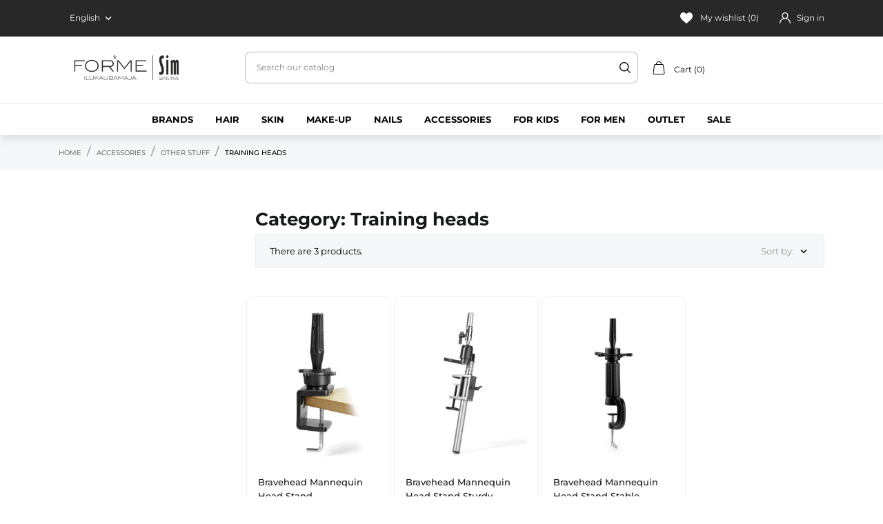

--- FILE ---
content_type: text/html; charset=utf-8
request_url: https://forme.ee/en/302-training-heads
body_size: 23102
content:
<!doctype html>
<html lang="en" data-vers="8.1.2">

  <head>
    
      
  <meta charset="utf-8">


  <meta http-equiv="x-ua-compatible" content="ie=edge">



  <title>Training heads</title>
  <meta name="description" content="">
  <meta name="keywords" content="">
        <link rel="canonical" href="https://forme.ee/en/302-training-heads">
  


  <meta name="viewport" content="width=device-width, initial-scale=1">



  <link rel="icon" type="image/vnd.microsoft.icon" href="https://forme.ee/img/favicon.ico?1702036636">
  <link rel="shortcut icon" type="image/x-icon" href="https://forme.ee/img/favicon.ico?1702036636">



  <link rel="preload" as="font" href="https://forme.ee/themes/ledonia/assets/css/570eb83859dc23dd0eec423a49e147fe.woff2" type="font/woff2" crossorigin>

  <link rel="stylesheet" href="/modules/montonio/views/css/1.7/payment.css" type="text/css" media="all">
  <link rel="stylesheet" href="https://forme.ee/themes/forme/assets/cache/theme-a5fde686.css" type="text/css" media="all">




  

  <script type="text/javascript">
        var elementRecaptcha = "<div class=\"recaptcha-text-center\" style=\"text-align: center\"><div class=\"g-recaptcha\" style=\"display: inline-block !important\" data-sitekey=\"6LdrA78pAAAAAD-_LKYQ2uA1aQltMTh9BMiefIcc\" data-theme=\"light\" data-size=\"normal\" data-callback=\"callbackRecaptcha\"><\/div><\/div>";
        var isPsVersion17 = true;
        var isPsVersion8 = true;
        var prestashop = {"cart":{"products":[],"totals":{"total":{"type":"total","label":"Total","amount":0,"value":"\u20ac0.00"},"total_including_tax":{"type":"total","label":"Total (tax incl.)","amount":0,"value":"\u20ac0.00"},"total_excluding_tax":{"type":"total","label":"Total (tax excl.)","amount":0,"value":"\u20ac0.00"}},"subtotals":{"products":{"type":"products","label":"Subtotal","amount":0,"value":"\u20ac0.00"},"discounts":null,"shipping":{"type":"shipping","label":"Shipping","amount":0,"value":""},"tax":null},"products_count":0,"summary_string":"0 items","vouchers":{"allowed":1,"added":[]},"discounts":[],"minimalPurchase":0,"minimalPurchaseRequired":""},"currency":{"id":1,"name":"Euro","iso_code":"EUR","iso_code_num":"978","sign":"\u20ac"},"customer":{"lastname":null,"firstname":null,"email":null,"birthday":null,"newsletter":null,"newsletter_date_add":null,"optin":null,"website":null,"company":null,"siret":null,"ape":null,"is_logged":false,"gender":{"type":null,"name":null},"addresses":[]},"country":{"id_zone":11,"id_currency":0,"call_prefix":372,"iso_code":"EE","active":"1","contains_states":"0","need_identification_number":"0","need_zip_code":"1","zip_code_format":"NNNNN","display_tax_label":"1","name":"Eesti","id":86},"language":{"name":"English (English)","iso_code":"en","locale":"en-US","language_code":"en-us","active":"1","is_rtl":"0","date_format_lite":"m\/d\/Y","date_format_full":"m\/d\/Y H:i:s","id":1},"page":{"title":"","canonical":"https:\/\/forme.ee\/en\/302-training-heads","meta":{"title":"Training heads","description":"","keywords":"","robots":"index"},"page_name":"category","body_classes":{"lang-en":true,"lang-rtl":false,"country-EE":true,"currency-EUR":true,"layout-left-column":true,"page-category":true,"tax-display-enabled":true,"page-customer-account":false,"category-id-302":true,"category-Training heads":true,"category-id-parent-293":true,"category-depth-level-4":true},"admin_notifications":[],"password-policy":{"feedbacks":{"0":"Very weak","1":"Weak","2":"Average","3":"Strong","4":"Very strong","Straight rows of keys are easy to guess":"Straight rows of keys are easy to guess","Short keyboard patterns are easy to guess":"Short keyboard patterns are easy to guess","Use a longer keyboard pattern with more turns":"Use a longer keyboard pattern with more turns","Repeats like \"aaa\" are easy to guess":"Repeats like \"aaa\" are easy to guess","Repeats like \"abcabcabc\" are only slightly harder to guess than \"abc\"":"Repeats like \"abcabcabc\" are only slightly harder to guess than \"abc\"","Sequences like abc or 6543 are easy to guess":"Sequences like \"abc\" or \"6543\" are easy to guess.","Recent years are easy to guess":"Recent years are easy to guess","Dates are often easy to guess":"Dates are often easy to guess","This is a top-10 common password":"This is a top-10 common password","This is a top-100 common password":"This is a top-100 common password","This is a very common password":"This is a very common password","This is similar to a commonly used password":"This is similar to a commonly used password","A word by itself is easy to guess":"A word by itself is easy to guess","Names and surnames by themselves are easy to guess":"Names and surnames by themselves are easy to guess","Common names and surnames are easy to guess":"Common names and surnames are easy to guess","Use a few words, avoid common phrases":"Use a few words, avoid common phrases","No need for symbols, digits, or uppercase letters":"No need for symbols, digits, or uppercase letters","Avoid repeated words and characters":"Avoid repeated words and characters","Avoid sequences":"Avoid sequences","Avoid recent years":"Avoid recent years","Avoid years that are associated with you":"Avoid years that are associated with you","Avoid dates and years that are associated with you":"Avoid dates and years that are associated with you","Capitalization doesn't help very much":"Capitalization doesn't help very much","All-uppercase is almost as easy to guess as all-lowercase":"All-uppercase is almost as easy to guess as all-lowercase","Reversed words aren't much harder to guess":"Reversed words aren't much harder to guess","Predictable substitutions like '@' instead of 'a' don't help very much":"Predictable substitutions like \"@\" instead of \"a\" don't help very much.","Add another word or two. Uncommon words are better.":"Add another word or two. Uncommon words are better."}}},"shop":{"name":"RNR SIM O\u00dc","logo":"https:\/\/forme.ee\/img\/logo-1702036575.jpg","stores_icon":"https:\/\/forme.ee\/img\/logo_stores.png","favicon":"https:\/\/forme.ee\/img\/favicon.ico"},"core_js_public_path":"\/themes\/","urls":{"base_url":"https:\/\/forme.ee\/","current_url":"https:\/\/forme.ee\/en\/302-training-heads","shop_domain_url":"https:\/\/forme.ee","img_ps_url":"https:\/\/forme.ee\/img\/","img_cat_url":"https:\/\/forme.ee\/img\/c\/","img_lang_url":"https:\/\/forme.ee\/img\/l\/","img_prod_url":"https:\/\/forme.ee\/img\/p\/","img_manu_url":"https:\/\/forme.ee\/img\/m\/","img_sup_url":"https:\/\/forme.ee\/img\/su\/","img_ship_url":"https:\/\/forme.ee\/img\/s\/","img_store_url":"https:\/\/forme.ee\/img\/st\/","img_col_url":"https:\/\/forme.ee\/img\/co\/","img_url":"https:\/\/forme.ee\/themes\/ledonia\/assets\/img\/","css_url":"https:\/\/forme.ee\/themes\/ledonia\/assets\/css\/","js_url":"https:\/\/forme.ee\/themes\/ledonia\/assets\/js\/","pic_url":"https:\/\/forme.ee\/upload\/","theme_assets":"https:\/\/forme.ee\/themes\/ledonia\/assets\/","theme_dir":"https:\/\/forme.ee\/data01\/virt62339\/domeenid\/www.forme.ee\/htdocs\/themes\/forme\/","child_theme_assets":"https:\/\/forme.ee\/themes\/forme\/assets\/","child_img_url":"https:\/\/forme.ee\/themes\/forme\/assets\/img\/","child_css_url":"https:\/\/forme.ee\/themes\/forme\/assets\/css\/","child_js_url":"https:\/\/forme.ee\/themes\/forme\/assets\/js\/","pages":{"address":"https:\/\/forme.ee\/en\/address","addresses":"https:\/\/forme.ee\/en\/addresses","authentication":"https:\/\/forme.ee\/en\/login","manufacturer":"https:\/\/forme.ee\/en\/manufacturers","cart":"https:\/\/forme.ee\/en\/cart","category":"https:\/\/forme.ee\/en\/index.php?controller=category","cms":"https:\/\/forme.ee\/en\/index.php?controller=cms","contact":"https:\/\/forme.ee\/en\/contact-us","discount":"https:\/\/forme.ee\/en\/discount","guest_tracking":"https:\/\/forme.ee\/en\/guest-tracking","history":"https:\/\/forme.ee\/en\/order-history","identity":"https:\/\/forme.ee\/en\/identity","index":"https:\/\/forme.ee\/en\/","my_account":"https:\/\/forme.ee\/en\/my-account","order_confirmation":"https:\/\/forme.ee\/en\/order-confirmation","order_detail":"https:\/\/forme.ee\/en\/index.php?controller=order-detail","order_follow":"https:\/\/forme.ee\/en\/order-follow","order":"https:\/\/forme.ee\/en\/order","order_return":"https:\/\/forme.ee\/en\/index.php?controller=order-return","order_slip":"https:\/\/forme.ee\/en\/credit-slip","pagenotfound":"https:\/\/forme.ee\/en\/page-not-found","password":"https:\/\/forme.ee\/en\/password-recovery","pdf_invoice":"https:\/\/forme.ee\/en\/index.php?controller=pdf-invoice","pdf_order_return":"https:\/\/forme.ee\/en\/index.php?controller=pdf-order-return","pdf_order_slip":"https:\/\/forme.ee\/en\/index.php?controller=pdf-order-slip","prices_drop":"https:\/\/forme.ee\/en\/prices-drop","product":"https:\/\/forme.ee\/en\/index.php?controller=product","registration":"https:\/\/forme.ee\/en\/registration","search":"https:\/\/forme.ee\/en\/search","sitemap":"https:\/\/forme.ee\/en\/sitemap","stores":"https:\/\/forme.ee\/en\/stores","supplier":"https:\/\/forme.ee\/en\/supplier","new_products":"https:\/\/forme.ee\/en\/new-products","brands":"https:\/\/forme.ee\/en\/manufacturers","register":"https:\/\/forme.ee\/en\/registration","order_login":"https:\/\/forme.ee\/en\/order?login=1"},"alternative_langs":{"en-us":"https:\/\/forme.ee\/en\/302-training-heads","et":"https:\/\/forme.ee\/et\/302-harjutuspead"},"actions":{"logout":"https:\/\/forme.ee\/en\/?mylogout="},"no_picture_image":{"bySize":{"attributes_default":{"url":"https:\/\/forme.ee\/img\/p\/en-default-attributes_default.jpg","width":37,"height":50},"small_default":{"url":"https:\/\/forme.ee\/img\/p\/en-default-small_default.jpg","width":90,"height":120},"slider_photo":{"url":"https:\/\/forme.ee\/img\/p\/en-default-slider_photo.jpg","width":95,"height":126},"cart_default":{"url":"https:\/\/forme.ee\/img\/p\/en-default-cart_default.jpg","width":105,"height":140},"menu_default":{"url":"https:\/\/forme.ee\/img\/p\/en-default-menu_default.jpg","width":180,"height":240},"catalog_small":{"url":"https:\/\/forme.ee\/img\/p\/en-default-catalog_small.jpg","width":184,"height":245},"home_default":{"url":"https:\/\/forme.ee\/img\/p\/en-default-home_default.jpg","width":255,"height":340},"medium_default":{"url":"https:\/\/forme.ee\/img\/p\/en-default-medium_default.jpg","width":452,"height":452},"catalog_large":{"url":"https:\/\/forme.ee\/img\/p\/en-default-catalog_large.jpg","width":398,"height":531},"large_default":{"url":"https:\/\/forme.ee\/img\/p\/en-default-large_default.jpg","width":540,"height":720},"full_default":{"url":"https:\/\/forme.ee\/img\/p\/en-default-full_default.jpg","width":800,"height":1074},"product_zoom":{"url":"https:\/\/forme.ee\/img\/p\/en-default-product_zoom.jpg","width":1200,"height":1600}},"small":{"url":"https:\/\/forme.ee\/img\/p\/en-default-attributes_default.jpg","width":37,"height":50},"medium":{"url":"https:\/\/forme.ee\/img\/p\/en-default-home_default.jpg","width":255,"height":340},"large":{"url":"https:\/\/forme.ee\/img\/p\/en-default-product_zoom.jpg","width":1200,"height":1600},"legend":""}},"configuration":{"display_taxes_label":true,"display_prices_tax_incl":true,"is_catalog":false,"show_prices":true,"opt_in":{"partner":false},"quantity_discount":{"type":"discount","label":"Unit discount"},"voucher_enabled":1,"return_enabled":0},"field_required":[],"breadcrumb":{"links":[{"title":"Home","url":"https:\/\/forme.ee\/en\/"},{"title":"ACCESSORIES","url":"https:\/\/forme.ee\/en\/82-accessories"},{"title":"OTHER STUFF","url":"https:\/\/forme.ee\/en\/293-other-stuff"},{"title":"Training heads","url":"https:\/\/forme.ee\/en\/302-training-heads"}],"count":4},"link":{"protocol_link":"https:\/\/","protocol_content":"https:\/\/"},"time":1763143602,"static_token":"46957b3c4f908449a11bf47c5ed1934b","token":"402d25e9cce7e710d655d9b8151dd5d2","debug":false};
        var psr_icon_color = "#07a120";
        var recaptchaContactForm = "1";
        var recaptchaDataSiteKey = "6LdrA78pAAAAAD-_LKYQ2uA1aQltMTh9BMiefIcc";
        var recaptchaLoginForm = "1";
        var recaptchaRegistrationForm = "1";
        var recaptchaType = "1";
        var recaptchaVersion = "v2";
      </script>



  <script>
	var an_productattributes = {
		controller: "https://forme.ee/en/module/an_productattributes/ajax",
		config: JSON.parse('{\"type_view\":\"standart\",\"color_type_view\":\"color\",\"display_add_to_cart\":\"1\",\"display_quantity\":\"1\",\"display_labels\":\"0\",\"product_miniature\":\".js-product-miniature\",\"thumbnail_container\":\".thumbnail-container\",\"price\":\".price\",\"regular_price\":\".regular-price\",\"product_price_and_shipping\":\".product-price-and-shipping\",\"separator\":\" \\/ \",\"background_sold_out\":\"#ffc427\",\"color_sold_out\":\"#ffffff\",\"background_sale\":\"#e53d60\",\"color_sale\":\"#ffffff\",\"display_prices\":\"1\",\"text_out_of_stock\":false,\"txt_out_of_stock\":false}'),
		loader: '<div class="anpa-loader js-anpa-loader"><div class="anpa-loader-bg" data-js-loader-bg=""></div><div class="anpa-loader-spinner" data-js-loader-spinner=""><svg xmlns="http://www.w3.org/2000/svg" xmlns:xlink="http://www.w3.org/1999/xlink" style="margin: auto; background-image: none; display: block; shape-rendering: auto; animation-play-state: running; animation-delay: 0s; background-position: initial initial; background-repeat: initial initial;" width="254px" height="254px" viewBox="0 0 100 100" preserveAspectRatio="xMidYMid"><path fill="none" stroke="#1d0e0b" stroke-width="3" stroke-dasharray="42.76482137044271 42.76482137044271" d="M24.3 30C11.4 30 5 43.3 5 50s6.4 20 19.3 20c19.3 0 32.1-40 51.4-40 C88.6 30 95 43.3 95 50s-6.4 20-19.3 20C56.4 70 43.6 30 24.3 30z" stroke-linecap="round" style="transform: scale(0.22); transform-origin: 50px 50px; animation-play-state: running; animation-delay: 0s;"> <animate attributeName="stroke-dashoffset" repeatCount="indefinite" dur="1s" keyTimes="0;1" values="0;256.58892822265625" style="animation-play-state: running; animation-delay: 0s;"></animate></path></svg></div></div>',
	}
</script>




<!-- Messenger Chat Plugin Code -->

<div id="fb-root"></div>

<!-- Your Chat Plugin code -->
<div id="fb-customer-chat" class="fb-customerchat"></div>

<script>
  var chatbox = document.getElementById('fb-customer-chat');
  chatbox.setAttribute("page_id", "240438879715041");
  chatbox.setAttribute("attribution", "biz_inbox");
</script>

<script>
  window.fbAsyncInit = function() {
    FB.init({
      xfbml: true,
      version: 'v18.0'
    });
  };

  (function(d, s, id) {
    var js, fjs = d.getElementsByTagName(s)[0];

    if (d.getElementById(id)) return;

    js = d.createElement(s); js.id = id;
    js.src = 'https://connect.facebook.net/en_US/sdk/xfbml.customerchat.js';
    fjs.parentNode.insertBefore(js, fjs);
  }(document, 'script', 'facebook-jssdk'));
</script>    
  </head>

  <body id="category" class="
              leftColDefault         checkout-minimize lang-en country-ee currency-eur layout-left-column page-category tax-display-enabled category-id-302 category-training-heads category-id-parent-293 category-depth-level-4  mCustomScrollbar"   >

    
      
    

    <main>
      
              

      <header id="header">
        
           
 <div class="header-banner">
  
</div>



<nav class="header-nav">
  <div class="container">
    <div class="row">
      <div class="hidden-sm-down header-nav-inside vertical-center">
        <div class="col-md-4 col-xs-12 left-nav">
          <div id="_desktop_language_selector">
  <div class="language-selector-wrapper">

    <div class="language-selector dropdown js-dropdown">
      <button data-toggle="dropdown" class="hidden-sm-down btn-unstyle" aria-haspopup="true" aria-expanded="false" aria-label="Language dropdown English">
        <span class="expand-more">English</span>
        <i class="material-icons expand-more">&#xE313;</i>
      </button>
      <ul class="dropdown-menu hidden-sm-down" aria-labelledby="language-selector-label">
                  <li  class="current" >
            <a href="https://forme.ee/en/302-training-heads" class="dropdown-item">English</a>
          </li>
                  <li >
            <a href="https://forme.ee/et/302-harjutuspead" class="dropdown-item">Eesti keel</a>
          </li>
              </ul>
      <select class="link hidden-md-up" aria-labelledby="language-selector-label">
                  <option value="https://forme.ee/en/302-training-heads" selected="selected">English</option>
                  <option value="https://forme.ee/et/302-harjutuspead">Eesti keel</option>
              </select>
    </div>
    <div class="mobile_item_wrapper
                  hidden-md-up
                ">
          <span>English</span>
          <span class="mobile-toggler">
              <svg 
              xmlns="http://www.w3.org/2000/svg"
              xmlns:xlink="http://www.w3.org/1999/xlink"
              width="5px" height="9px">
              <path fill-rule="evenodd"  fill="rgb(0, 0, 0)"
              d="M4.913,4.292 L0.910,0.090 C0.853,0.030 0.787,-0.000 0.713,-0.000 C0.639,-0.000 0.572,0.030 0.515,0.090 L0.086,0.541 C0.029,0.601 -0.000,0.670 -0.000,0.748 C-0.000,0.827 0.029,0.896 0.086,0.956 L3.462,4.500 L0.086,8.044 C0.029,8.104 -0.000,8.173 -0.000,8.252 C-0.000,8.329 0.029,8.399 0.086,8.459 L0.515,8.910 C0.572,8.970 0.639,9.000 0.713,9.000 C0.787,9.000 0.853,8.970 0.910,8.910 L4.913,4.707 C4.970,4.647 4.999,4.578 4.999,4.500 C4.999,4.422 4.970,4.352 4.913,4.292 Z"/>
              </svg>
          </span>
        </div>
        <div class="adropdown-mobile">
                         <a href="https://forme.ee/en/302-training-heads" class="">English</a>
                       <a href="https://forme.ee/et/302-harjutuspead" class="">Eesti keel</a>
                  </div>
  </div>
</div>

        </div>
          
        <div class="col-md-4 right-nav">
          
<div  class="an_wishlist-nav-link" id="_desktop_an_wishlist-nav">
      <a href="https://forme.ee/en/module/an_wishlist/list" title="My wishlist">
            <svg 
            xmlns="http://www.w3.org/2000/svg"
            xmlns:xlink="http://www.w3.org/1999/xlink"
            width="18px" height="16px">
            <path fill-rule="evenodd"  fill="rgb(105, 105, 105)"
            d="M16.687,1.572 C15.799,0.558 14.567,0.000 13.219,0.000 C11.322,0.000 10.121,1.140 9.448,2.096 C9.273,2.344 9.125,2.593 9.000,2.827 C8.875,2.593 8.727,2.344 8.552,2.096 C7.879,1.140 6.678,0.000 4.781,0.000 C3.433,0.000 2.201,0.558 1.313,1.572 C0.466,2.539 -0.000,3.834 -0.000,5.218 C-0.000,6.725 0.585,8.127 1.840,9.629 C2.962,10.972 4.577,12.356 6.446,13.959 C7.142,14.556 7.863,15.173 8.630,15.849 L8.653,15.869 C8.752,15.956 8.876,16.000 9.000,16.000 C9.124,16.000 9.248,15.956 9.347,15.869 L9.370,15.849 C10.137,15.173 10.858,14.556 11.554,13.958 C13.423,12.356 15.038,10.972 16.160,9.629 C17.415,8.127 18.000,6.725 18.000,5.218 C18.000,3.834 17.534,2.539 16.687,1.572 Z"/>
            </svg>
            My wishlist (<span class="js-an_wishlist-nav-count">0</span>)      </a>
</div>
<div id="_desktop_user_info">
  <div class="user-info">
          <a
        class="account-signin"
        href="https://forme.ee/en/my-account"
        title="Log in to your customer account"
        rel="nofollow"
      >
        <svg 
        xmlns="http://www.w3.org/2000/svg"
        xmlns:xlink="http://www.w3.org/1999/xlink"
        width="16px" height="16px">
      <path fill-rule="evenodd"  fill="rgb(105, 105, 105)"
        d="M13.657,10.343 C12.785,9.472 11.748,8.827 10.617,8.436 C11.829,7.602 12.625,6.205 12.625,4.625 C12.625,2.075 10.550,0.000 8.000,0.000 C5.450,0.000 3.375,2.075 3.375,4.625 C3.375,6.205 4.171,7.602 5.383,8.436 C4.252,8.827 3.215,9.472 2.343,10.343 C0.832,11.854 0.000,13.863 0.000,16.000 L1.250,16.000 C1.250,12.278 4.278,9.250 8.000,9.250 C11.722,9.250 14.750,12.278 14.750,16.000 L16.000,16.000 C16.000,13.863 15.168,11.854 13.657,10.343 ZM8.000,8.000 C6.139,8.000 4.625,6.486 4.625,4.625 C4.625,2.764 6.139,1.250 8.000,1.250 C9.861,1.250 11.375,2.764 11.375,4.625 C11.375,6.486 9.861,8.000 8.000,8.000 Z"/>
      </svg>
        <span>Sign in</span>
      </a>
      </div>
</div>

        </div>
      </div>
      <div class="hidden-md-up text-sm-center mobile">
        <div class="mobile-header">
            <div class="float-xs-left" id="menu-icon">
                <svg
                xmlns="http://www.w3.org/2000/svg"
                xmlns:xlink="http://www.w3.org/1999/xlink"
                width="18px" height="16px">
               <path fill-rule="evenodd"  fill="rgb(0, 0, 0)"
                d="M17.250,8.727 L0.750,8.727 C0.336,8.727 0.000,8.402 0.000,8.000 C0.000,7.598 0.336,7.273 0.750,7.273 L17.250,7.273 C17.664,7.273 18.000,7.598 18.000,8.000 C18.000,8.402 17.664,8.727 17.250,8.727 ZM17.250,1.454 L0.750,1.454 C0.336,1.454 0.000,1.129 0.000,0.727 C0.000,0.326 0.336,-0.000 0.750,-0.000 L17.250,-0.000 C17.664,-0.000 18.000,0.326 18.000,0.727 C18.000,1.129 17.664,1.454 17.250,1.454 ZM0.750,14.545 L17.250,14.545 C17.664,14.545 18.000,14.871 18.000,15.273 C18.000,15.674 17.664,16.000 17.250,16.000 L0.750,16.000 C0.336,16.000 0.000,15.674 0.000,15.273 C0.000,14.871 0.336,14.545 0.750,14.545 Z"/>
               </svg>
            </div>
            <div class="float-xs-right" id="_mobile_cart"></div>
            <div class="top-logo" id="_mobile_logo"></div>
        </div>
        <div class="mobile-header-holder"></div>
        <div class="clearfix"></div>
      </div>
    </div>
  </div>
</nav>



<div class="header-top">
  <div class="container">
    <div class="row vertical-center header-top-wrapper">
      <div class="col-md-3">
        <div class="col-md-6 hidden-sm-down" id="_desktop_logo">
	<a href="https://forme.ee/">
					<img class="logo img-responsive" src="https://forme.ee/img/logo-1702036575.jpg"
			             alt="RNR SIM OÜ">
			</a>
</div>
      </div>
      <!-- Block search module TOP -->
<div id="search_widget" class="search-widget" data-search-controller-url="//forme.ee/en/search">
	<form method="get" action="//forme.ee/en/search">
		<input type="hidden" name="controller" value="search">
		<input type="text" name="s" value="" data-status="search-target" placeholder="Search our catalog" aria-label="Search">
		<button type="submit" aria-label="Search">
			<svg 
			xmlns="http://www.w3.org/2000/svg"
			xmlns:xlink="http://www.w3.org/1999/xlink"
			width="16px" height="16px">
			<path fill-rule="evenodd"  fill="rgb(0, 0, 0)"
			d="M15.779,14.840 L11.939,11.000 C12.891,9.839 13.464,8.352 13.464,6.732 C13.464,3.016 10.449,0.000 6.732,0.000 C3.012,0.000 -0.000,3.016 -0.000,6.732 C-0.000,10.449 3.012,13.464 6.732,13.464 C8.352,13.464 9.836,12.894 10.996,11.942 L14.837,15.779 C15.098,16.040 15.518,16.040 15.779,15.779 C16.040,15.521 16.040,15.098 15.779,14.840 ZM6.732,12.124 C3.756,12.124 1.337,9.705 1.337,6.732 C1.337,3.759 3.756,1.337 6.732,1.337 C9.705,1.337 12.128,3.759 12.128,6.732 C12.128,9.705 9.705,12.124 6.732,12.124 Z"/>
			</svg>
      <span class="hidden-xl-down">Search</span>
		</button>
	</form>
</div>
<!-- /Block search module TOP -->


      <div class="col-md-3">
        <div id="_desktop_cart">
  <div class="blockcart cart-preview js-sidebar-cart-trigger inactive" data-refresh-url="//forme.ee/en/module/ps_shoppingcart/ajax">
    <div class="header">
        <a class="blockcart-link" rel="nofollow" href="//forme.ee/en/cart?action=show">
          <i class="material-icons shopping-cart">
            <svg xmlns="http://www.w3.org/2000/svg" xmlns:xlink="http://www.w3.org/1999/xlink" width="18px" height="20px">
              <path fill-rule="evenodd" fill="rgb(0, 0, 0)" d="M17.089,19.362 C16.737,19.767 16.229,20.000 15.696,20.000 L2.382,20.000 C1.849,20.000 1.341,19.767 0.988,19.361 C0.635,18.954 0.472,18.412 0.538,17.875 L2.019,6.652 C2.135,5.708 2.929,4.997 3.865,4.997 L4.916,4.997 C5.002,2.753 6.812,0.951 9.039,0.951 C11.267,0.951 13.077,2.753 13.162,4.997 L14.214,4.997 C15.150,4.997 15.943,5.708 16.059,6.652 L17.541,17.875 C17.607,18.413 17.442,18.955 17.089,19.362 ZM9.039,1.950 C7.353,1.950 5.985,3.304 5.900,4.997 L12.179,4.997 C12.094,3.304 10.724,1.950 9.039,1.950 ZM15.083,6.776 C15.029,6.332 14.655,5.996 14.214,5.996 L3.865,5.996 C3.424,5.996 3.050,6.332 2.995,6.776 L1.514,17.999 C1.482,18.257 1.557,18.505 1.726,18.699 C1.894,18.893 2.128,19.000 2.382,19.000 L15.696,19.000 C15.951,19.000 16.183,18.893 16.352,18.699 C16.521,18.505 16.596,18.257 16.565,17.999 L15.083,6.776 Z"></path>
            </svg>
          </i>
          <span class="cart-products-count">Cart (0)</span>
          <span class="hidden-md-up mobile-cart-item-count">0</span>
        </a>
    </div>
    <div class="cart-dropdown js-cart-source hidden-xs-up">
      <div class="cart-dropdown-wrapper">
        <div class="cart-title">
          <p class="h4 text-center">Shopping Cart</p>
        </div>
                  <div class="no-items">
            There are no more items in your cart
          </div>
              </div>
    </div>

  </div>
</div>

      </div>
    </div>
  </div>
  <div class="amegamenu_mobile-cover"></div>
  <div class="amegamenu_mobile-modal">
    <div id="mobile_top_menu_wrapper" class="row hidden-lg-up" data-level="0">
      <div class="mobile-menu-header">
        <div class="megamenu_mobile-btn-back">
          <svg
            xmlns="http://www.w3.org/2000/svg"
            xmlns:xlink="http://www.w3.org/1999/xlink"
            width="26px" height="12px">
          <path fill-rule="evenodd"  fill="rgb(0, 0, 0)"
            d="M25.969,6.346 C25.969,5.996 25.678,5.713 25.319,5.713 L3.179,5.713 L7.071,1.921 C7.324,1.673 7.324,1.277 7.071,1.029 C6.817,0.782 6.410,0.782 6.156,1.029 L1.159,5.898 C0.905,6.145 0.905,6.542 1.159,6.789 L6.156,11.658 C6.283,11.782 6.447,11.844 6.616,11.844 C6.785,11.844 6.949,11.782 7.076,11.658 C7.330,11.411 7.330,11.014 7.076,10.767 L3.184,6.975 L25.329,6.975 C25.678,6.975 25.969,6.697 25.969,6.346 Z"/>
          </svg>
        </div>
        <div class="megamenu_mobile-btn-close">
          <svg
          xmlns="http://www.w3.org/2000/svg"
          xmlns:xlink="http://www.w3.org/1999/xlink"
          width="16px" height="16px">
          <path fill-rule="evenodd"  fill="rgb(0, 0, 0)"
          d="M16.002,0.726 L15.274,-0.002 L8.000,7.273 L0.725,-0.002 L-0.002,0.726 L7.273,8.000 L-0.002,15.274 L0.725,16.002 L8.000,8.727 L15.274,16.002 L16.002,15.274 L8.727,8.000 L16.002,0.726 Z"/>
          </svg>
        </div>
      </div>
      <div class="js-top-menu mobile" id="_mobile_top_menu"></div>
      <div class="js-top-menu-bottom">
        <div class="mobile-menu-fixed">
                        <div class="mobile-amega-menu">
    
    <div id="mobile-amegamenu">
      <ul class="anav-top anav-mobile">
            <li class="amenu-item mm-6 plex">
        <div class="mobile_item_wrapper ">
        <span class="amenu-link">          <span>Brands</span>
                    <span class="mobile-toggle-plus d-flex align-items-center justify-content-center"><i class="caret-down-icon"></i></span>        </span>                        <span class="mobile-toggler">
              <svg 
              xmlns="http://www.w3.org/2000/svg"
              xmlns:xlink="http://www.w3.org/1999/xlink"
              width="5px" height="9px">
             <path fill-rule="evenodd"  fill="rgb(0, 0, 0)"
              d="M4.913,4.292 L0.910,0.090 C0.853,0.030 0.787,-0.000 0.713,-0.000 C0.639,-0.000 0.572,0.030 0.515,0.090 L0.086,0.541 C0.029,0.601 -0.000,0.670 -0.000,0.749 C-0.000,0.827 0.029,0.896 0.086,0.956 L3.462,4.500 L0.086,8.044 C0.029,8.104 -0.000,8.173 -0.000,8.251 C-0.000,8.330 0.029,8.399 0.086,8.459 L0.515,8.910 C0.572,8.970 0.639,9.000 0.713,9.000 C0.787,9.000 0.853,8.970 0.910,8.910 L4.913,4.707 C4.970,4.647 4.999,4.578 4.999,4.500 C4.999,4.422 4.970,4.353 4.913,4.292 Z"/>
             </svg>
            </span>
                    </div>
                <div class="adropdown-mobile" >      
                              <div class="dropdown-content dd-1">
                                        <div class="manufacturers-grid">
                              <div class="manufacturer-item">
                  <div class="middle-side"><a class="manufacturer-name" href="https://forme.ee/en/brand/53-babylisspro" title="">BaBylissPRO</a></div>
                </div>
                              <div class="manufacturer-item">
                  <div class="middle-side"><a class="manufacturer-name" href="https://forme.ee/en/brand/31-bio-botanical" title="">Bio Botanical</a></div>
                </div>
                              <div class="manufacturer-item">
                  <div class="middle-side"><a class="manufacturer-name" href="https://forme.ee/en/brand/45-bodyography" title="">Bodyography</a></div>
                </div>
                              <div class="manufacturer-item">
                  <div class="middle-side"><a class="manufacturer-name" href="https://forme.ee/en/brand/13-bravehead" title="">Bravehead</a></div>
                </div>
                              <div class="manufacturer-item">
                  <div class="middle-side"><a class="manufacturer-name" href="https://forme.ee/en/brand/51-cbd-daily" title="">CBD Daily</a></div>
                </div>
                              <div class="manufacturer-item">
                  <div class="middle-side"><a class="manufacturer-name" href="https://forme.ee/en/brand/9-cera-professional" title="">Cera Professional</a></div>
                </div>
                              <div class="manufacturer-item">
                  <div class="middle-side"><a class="manufacturer-name" href="https://forme.ee/en/brand/34-ds-dermasyd" title="">DS / Dermasyd</a></div>
                </div>
                              <div class="manufacturer-item">
                  <div class="middle-side"><a class="manufacturer-name" href="https://forme.ee/en/brand/52-fake-bake" title="">Fake Bake</a></div>
                </div>
                              <div class="manufacturer-item">
                  <div class="middle-side"><a class="manufacturer-name" href="https://forme.ee/en/brand/66-foila" title="">Foilà</a></div>
                </div>
                              <div class="manufacturer-item">
                  <div class="middle-side"><a class="manufacturer-name" href="https://forme.ee/en/brand/47-forme-essentials" title="">Forme Essentials</a></div>
                </div>
                              <div class="manufacturer-item">
                  <div class="middle-side"><a class="manufacturer-name" href="https://forme.ee/en/brand/62-forme-hair-pro" title="">Forme Hair Pro</a></div>
                </div>
                              <div class="manufacturer-item">
                  <div class="middle-side"><a class="manufacturer-name" href="https://forme.ee/en/brand/15-gama" title="">GA.MA</a></div>
                </div>
                              <div class="manufacturer-item">
                  <div class="middle-side"><a class="manufacturer-name" href="https://forme.ee/en/brand/57-hairpearl" title="">Hairpearl</a></div>
                </div>
                              <div class="manufacturer-item">
                  <div class="middle-side"><a class="manufacturer-name" href="https://forme.ee/en/brand/17-hairway" title="">Hairway</a></div>
                </div>
                              <div class="manufacturer-item">
                  <div class="middle-side"><a class="manufacturer-name" href="https://forme.ee/en/brand/43-hairways" title="">Hairways</a></div>
                </div>
                              <div class="manufacturer-item">
                  <div class="middle-side"><a class="manufacturer-name" href="https://forme.ee/en/brand/28-hemp-seed" title="">Hemp Seed</a></div>
                </div>
                              <div class="manufacturer-item">
                  <div class="middle-side"><a class="manufacturer-name" href="https://forme.ee/en/brand/59-heo" title="">HEÖ</a></div>
                </div>
                              <div class="manufacturer-item">
                  <div class="middle-side"><a class="manufacturer-name" href="https://forme.ee/en/brand/63-heo-helsinki" title="">HEÖ Helsinki</a></div>
                </div>
                              <div class="manufacturer-item">
                  <div class="middle-side"><a class="manufacturer-name" href="https://forme.ee/en/brand/55-in-salon" title="">in Salon</a></div>
                </div>
                              <div class="manufacturer-item">
                  <div class="middle-side"><a class="manufacturer-name" href="https://forme.ee/en/brand/30-inshape" title="">Inshape</a></div>
                </div>
                              <div class="manufacturer-item">
                  <div class="middle-side"><a class="manufacturer-name" href="https://forme.ee/en/brand/16-jaguar" title="">Jaguar</a></div>
                </div>
                              <div class="manufacturer-item">
                  <div class="middle-side"><a class="manufacturer-name" href="https://forme.ee/en/brand/48-joewell" title="">Joewell</a></div>
                </div>
                              <div class="manufacturer-item">
                  <div class="middle-side"><a class="manufacturer-name" href="https://forme.ee/en/brand/61-jrl" title="">JRL</a></div>
                </div>
                              <div class="manufacturer-item">
                  <div class="middle-side"><a class="manufacturer-name" href="https://forme.ee/en/brand/64-katsu-scissors" title="">Katsu Scissors</a></div>
                </div>
                              <div class="manufacturer-item">
                  <div class="middle-side"><a class="manufacturer-name" href="https://forme.ee/en/brand/50-little-green" title="">Little Green</a></div>
                </div>
                              <div class="manufacturer-item">
                  <div class="middle-side"><a class="manufacturer-name" href="https://forme.ee/en/brand/58-match" title="">Match.</a></div>
                </div>
                              <div class="manufacturer-item">
                  <div class="middle-side"><a class="manufacturer-name" href="https://forme.ee/en/brand/27-mks-eco" title="">MKS eco</a></div>
                </div>
                              <div class="manufacturer-item">
                  <div class="middle-side"><a class="manufacturer-name" href="https://forme.ee/en/brand/56-mks-eco-wow" title="">MKS eco WOW</a></div>
                </div>
                              <div class="manufacturer-item">
                  <div class="middle-side"><a class="manufacturer-name" href="https://forme.ee/en/brand/39-moser" title="">Moser</a></div>
                </div>
                              <div class="manufacturer-item">
                  <div class="middle-side"><a class="manufacturer-name" href="https://forme.ee/en/brand/12-olivia-garden" title="">Olivia Garden</a></div>
                </div>
                              <div class="manufacturer-item">
                  <div class="middle-side"><a class="manufacturer-name" href="https://forme.ee/en/brand/42-oraneran" title="">Oraneran</a></div>
                </div>
                              <div class="manufacturer-item">
                  <div class="middle-side"><a class="manufacturer-name" href="https://forme.ee/en/brand/40-oster" title="">Oster</a></div>
                </div>
                              <div class="manufacturer-item">
                  <div class="middle-side"><a class="manufacturer-name" href="https://forme.ee/en/brand/11-parlux" title="">Parlux</a></div>
                </div>
                              <div class="manufacturer-item">
                  <div class="middle-side"><a class="manufacturer-name" href="https://forme.ee/en/brand/46-premax" title="">Premax</a></div>
                </div>
                              <div class="manufacturer-item">
                  <div class="middle-side"><a class="manufacturer-name" href="https://forme.ee/en/brand/44-red-deer" title="">Red Deer</a></div>
                </div>
                              <div class="manufacturer-item">
                  <div class="middle-side"><a class="manufacturer-name" href="https://forme.ee/en/brand/10-refectocil" title="">RefectoCil</a></div>
                </div>
                              <div class="manufacturer-item">
                  <div class="middle-side"><a class="manufacturer-name" href="https://forme.ee/en/brand/29-sampure-minerals" title="">Sampure Minerals</a></div>
                </div>
                              <div class="manufacturer-item">
                  <div class="middle-side"><a class="manufacturer-name" href="https://forme.ee/en/brand/37-sensido" title="">SensiDO</a></div>
                </div>
                              <div class="manufacturer-item">
                  <div class="middle-side"><a class="manufacturer-name" href="https://forme.ee/en/brand/49-sensido-scissors" title="">SensiDO Scissors</a></div>
                </div>
                              <div class="manufacturer-item">
                  <div class="middle-side"><a class="manufacturer-name" href="https://forme.ee/en/brand/14-sibel" title="">Sibel</a></div>
                </div>
                              <div class="manufacturer-item">
                  <div class="middle-side"><a class="manufacturer-name" href="https://forme.ee/en/brand/7-sim-sensitive" title="">Sim Sensitive</a></div>
                </div>
                              <div class="manufacturer-item">
                  <div class="middle-side"><a class="manufacturer-name" href="https://forme.ee/en/brand/60-simplex-bonder" title="">Simplex Bonder</a></div>
                </div>
                              <div class="manufacturer-item">
                  <div class="middle-side"><a class="manufacturer-name" href="https://forme.ee/en/brand/32-system-4" title="">System 4</a></div>
                </div>
                              <div class="manufacturer-item">
                  <div class="middle-side"><a class="manufacturer-name" href="https://forme.ee/en/brand/41-tecno-elettra" title="">Tecno Elettra</a></div>
                </div>
                              <div class="manufacturer-item">
                  <div class="middle-side"><a class="manufacturer-name" href="https://forme.ee/en/brand/65-trimmercide" title="">Trimmercide</a></div>
                </div>
                              <div class="manufacturer-item">
                  <div class="middle-side"><a class="manufacturer-name" href="https://forme.ee/en/brand/36-yspark" title="">Y.S.Park</a></div>
                </div>
                            </div>
                  
                      </div>
                            </div>
              </li>
            <li class="amenu-item mm-7 plex">
        <div class="mobile_item_wrapper ">
        <a href="/14-hair" class="amenu-link">          <span>Hair</span>
                    <span class="mobile-toggle-plus d-flex align-items-center justify-content-center"><i class="caret-down-icon"></i></span>        </a>                        <span class="mobile-toggler">
              <svg 
              xmlns="http://www.w3.org/2000/svg"
              xmlns:xlink="http://www.w3.org/1999/xlink"
              width="5px" height="9px">
             <path fill-rule="evenodd"  fill="rgb(0, 0, 0)"
              d="M4.913,4.292 L0.910,0.090 C0.853,0.030 0.787,-0.000 0.713,-0.000 C0.639,-0.000 0.572,0.030 0.515,0.090 L0.086,0.541 C0.029,0.601 -0.000,0.670 -0.000,0.749 C-0.000,0.827 0.029,0.896 0.086,0.956 L3.462,4.500 L0.086,8.044 C0.029,8.104 -0.000,8.173 -0.000,8.251 C-0.000,8.330 0.029,8.399 0.086,8.459 L0.515,8.910 C0.572,8.970 0.639,9.000 0.713,9.000 C0.787,9.000 0.853,8.970 0.910,8.910 L4.913,4.707 C4.970,4.647 4.999,4.578 4.999,4.500 C4.999,4.422 4.970,4.353 4.913,4.292 Z"/>
             </svg>
            </span>
                    </div>
                <div class="adropdown-mobile" >      
                              <div class="dropdown-content dd-2">
                                          
                            <div class="category-item level-1">
                                <p class="h5 category-title"><a href="https://forme.ee/en/217-for-hair">FOR HAIR</a></p>
                        <div class="category-children-list level-children-1">
                            <div class="category-item level-2">
                                <p class="h5 category-title"><a href="https://forme.ee/en/15-shampoos">Shampoos</a></p>
                        <div class="category-children-list level-children-2">
                            <div class="category-item level-3">
                                <p class="h5 category-title"><a href="https://forme.ee/en/23-bleached-hair">Bleached hair</a></p>
                        </div>
                            <div class="category-item level-3">
                                <p class="h5 category-title"><a href="https://forme.ee/en/24-thinning-and-hair-loss">Thinning and hair loss</a></p>
                        </div>
                            <div class="category-item level-3">
                                <p class="h5 category-title"><a href="https://forme.ee/en/25-damaged-hair">Damaged hair</a></p>
                        </div>
                            <div class="category-item level-3">
                                <p class="h5 category-title"><a href="https://forme.ee/en/26-dry-hair">Dry hair</a></p>
                        </div>
                            <div class="category-item level-3">
                                <p class="h5 category-title"><a href="https://forme.ee/en/27-dry-shampoos">Dry shampoos</a></p>
                        </div>
                            <div class="category-item level-3">
                                <p class="h5 category-title"><a href="https://forme.ee/en/28-all-hair-types">All hair types</a></p>
                        </div>
                            <div class="category-item level-3">
                                <p class="h5 category-title"><a href="https://forme.ee/en/29-anti-dandruff">Anti-dandruff</a></p>
                        </div>
                            <div class="category-item level-3">
                                <p class="h5 category-title"><a href="https://forme.ee/en/189-curly-hair">Curly hair</a></p>
                        </div>
                            <div class="category-item level-3">
                                <p class="h5 category-title"><a href="https://forme.ee/en/30-oily-scalp">Oily scalp</a></p>
                        </div>
                            <div class="category-item level-3">
                                <p class="h5 category-title"><a href="https://forme.ee/en/47-sulfate-free">Sulfate free</a></p>
                        </div>
                            <div class="category-item level-3">
                                <p class="h5 category-title"><a href="https://forme.ee/en/31-deep-clean">Deep clean</a></p>
                        </div>
                            <div class="category-item level-3">
                                <p class="h5 category-title"><a href="https://forme.ee/en/32-sensitive-scalp">Sensitive scalp</a></p>
                        </div>
                            <div class="category-item level-3">
                                <p class="h5 category-title"><a href="https://forme.ee/en/33-colored-hair">Colored hair</a></p>
                        </div>
                            <div class="category-item level-3">
                                <p class="h5 category-title"><a href="https://forme.ee/en/34-fine-hair">Fine hair</a></p>
                        </div>
                                </div>
                            </div>
                            <div class="category-item level-2">
                                <p class="h5 category-title"><a href="https://forme.ee/en/16-conditioners">Conditioners</a></p>
                        <div class="category-children-list level-children-2">
                            <div class="category-item level-3">
                                <p class="h5 category-title"><a href="https://forme.ee/en/35-bleached-hair">Bleached hair</a></p>
                        </div>
                            <div class="category-item level-3">
                                <p class="h5 category-title"><a href="https://forme.ee/en/36-thinning-and-hair-loss">Thinning and hair loss</a></p>
                        </div>
                            <div class="category-item level-3">
                                <p class="h5 category-title"><a href="https://forme.ee/en/37-damaged-hair">Damaged hair</a></p>
                        </div>
                            <div class="category-item level-3">
                                <p class="h5 category-title"><a href="https://forme.ee/en/38-dry-hair">Dry hair</a></p>
                        </div>
                            <div class="category-item level-3">
                                <p class="h5 category-title"><a href="https://forme.ee/en/39-all-hair-types">All hair types</a></p>
                        </div>
                            <div class="category-item level-3">
                                <p class="h5 category-title"><a href="https://forme.ee/en/40-anti-dandruff">Anti-dandruff</a></p>
                        </div>
                            <div class="category-item level-3">
                                <p class="h5 category-title"><a href="https://forme.ee/en/190-curly-hair">Curly hair</a></p>
                        </div>
                            <div class="category-item level-3">
                                <p class="h5 category-title"><a href="https://forme.ee/en/41-oily-hair">Oily hair</a></p>
                        </div>
                            <div class="category-item level-3">
                                <p class="h5 category-title"><a href="https://forme.ee/en/46-deep-clean">Deep clean</a></p>
                        </div>
                            <div class="category-item level-3">
                                <p class="h5 category-title"><a href="https://forme.ee/en/42-sensitive-scalp">Sensitive scalp</a></p>
                        </div>
                            <div class="category-item level-3">
                                <p class="h5 category-title"><a href="https://forme.ee/en/44-colored-hair">Colored hair</a></p>
                        </div>
                            <div class="category-item level-3">
                                <p class="h5 category-title"><a href="https://forme.ee/en/45-fine-hair">Fine hair</a></p>
                        </div>
                                </div>
                            </div>
                            <div class="category-item level-2">
                                <p class="h5 category-title"><a href="https://forme.ee/en/17-leave-in-conditioners">Leave-In conditioners</a></p>
                        <div class="category-children-list level-children-2">
                            <div class="category-item level-3">
                                <p class="h5 category-title"><a href="https://forme.ee/en/52-bleached-hair">Bleached hair</a></p>
                        </div>
                            <div class="category-item level-3">
                                <p class="h5 category-title"><a href="https://forme.ee/en/48-damaged-hair">Damaged hair</a></p>
                        </div>
                            <div class="category-item level-3">
                                <p class="h5 category-title"><a href="https://forme.ee/en/49-dry-hair">Dry hair</a></p>
                        </div>
                            <div class="category-item level-3">
                                <p class="h5 category-title"><a href="https://forme.ee/en/50-all-hair-types">All hair types</a></p>
                        </div>
                            <div class="category-item level-3">
                                <p class="h5 category-title"><a href="https://forme.ee/en/53-sensitive-scalp">Sensitive scalp</a></p>
                        </div>
                            <div class="category-item level-3">
                                <p class="h5 category-title"><a href="https://forme.ee/en/54-colored-hair">Colored hair</a></p>
                        </div>
                            <div class="category-item level-3">
                                <p class="h5 category-title"><a href="https://forme.ee/en/55-fine-hair">Fine hair</a></p>
                        </div>
                                </div>
                            </div>
                            <div class="category-item level-2">
                                <p class="h5 category-title"><a href="https://forme.ee/en/18-masks-and-care-products">Masks and care products</a></p>
                        <div class="category-children-list level-children-2">
                            <div class="category-item level-3">
                                <p class="h5 category-title"><a href="https://forme.ee/en/188-blond-hair">Blond hair</a></p>
                        </div>
                            <div class="category-item level-3">
                                <p class="h5 category-title"><a href="https://forme.ee/en/56-thinning-and-hair-loss">Thinning and hair loss</a></p>
                        </div>
                            <div class="category-item level-3">
                                <p class="h5 category-title"><a href="https://forme.ee/en/57-damaged-hair">Damaged hair</a></p>
                        </div>
                            <div class="category-item level-3">
                                <p class="h5 category-title"><a href="https://forme.ee/en/58-dry-hair">Dry hair</a></p>
                        </div>
                            <div class="category-item level-3">
                                <p class="h5 category-title"><a href="https://forme.ee/en/59-dry-scalp">Dry scalp</a></p>
                        </div>
                            <div class="category-item level-3">
                                <p class="h5 category-title"><a href="https://forme.ee/en/60-all-hair-types">All hair types</a></p>
                        </div>
                            <div class="category-item level-3">
                                <p class="h5 category-title"><a href="https://forme.ee/en/61-anti-dandruff">Anti-dandruff</a></p>
                        </div>
                            <div class="category-item level-3">
                                <p class="h5 category-title"><a href="https://forme.ee/en/63-oily-hair">Oily hair</a></p>
                        </div>
                            <div class="category-item level-3">
                                <p class="h5 category-title"><a href="https://forme.ee/en/145-deep-clean">Deep clean</a></p>
                        </div>
                            <div class="category-item level-3">
                                <p class="h5 category-title"><a href="https://forme.ee/en/64-colored-hair">Colored hair</a></p>
                        </div>
                            <div class="category-item level-3">
                                <p class="h5 category-title"><a href="https://forme.ee/en/65-fine-hair">Fine hair</a></p>
                        </div>
                                </div>
                            </div>
                            <div class="category-item level-2">
                                <p class="h5 category-title"><a href="https://forme.ee/en/19-oils-and-serums">Oils and serums</a></p>
                        <div class="category-children-list level-children-2">
                            <div class="category-item level-3">
                                <p class="h5 category-title"><a href="https://forme.ee/en/66-damaged-hair">Damaged hair</a></p>
                        </div>
                            <div class="category-item level-3">
                                <p class="h5 category-title"><a href="https://forme.ee/en/67-dry-hair">Dry hair</a></p>
                        </div>
                            <div class="category-item level-3">
                                <p class="h5 category-title"><a href="https://forme.ee/en/68-all-hair-types">All hair types</a></p>
                        </div>
                            <div class="category-item level-3">
                                <p class="h5 category-title"><a href="https://forme.ee/en/69-colored-hair">Colored hair</a></p>
                        </div>
                            <div class="category-item level-3">
                                <p class="h5 category-title"><a href="https://forme.ee/en/183-fine-hair">Fine hair</a></p>
                        </div>
                                </div>
                            </div>
                            <div class="category-item level-2">
                                <p class="h5 category-title"><a href="https://forme.ee/en/21-styling">Styling</a></p>
                        <div class="category-children-list level-children-2">
                            <div class="category-item level-3">
                                <p class="h5 category-title"><a href="https://forme.ee/en/70-hair-sprays">Hair sprays</a></p>
                        </div>
                            <div class="category-item level-3">
                                <p class="h5 category-title"><a href="https://forme.ee/en/71-hair-foams">Hair foams</a></p>
                        </div>
                            <div class="category-item level-3">
                                <p class="h5 category-title"><a href="https://forme.ee/en/72-hair-gels">Hair gels</a></p>
                        </div>
                            <div class="category-item level-3">
                                <p class="h5 category-title"><a href="https://forme.ee/en/73-hair-waxes-and-clays">Hair waxes and clays</a></p>
                        </div>
                            <div class="category-item level-3">
                                <p class="h5 category-title"><a href="https://forme.ee/en/74-hair-pastes">Hair pastes</a></p>
                        </div>
                            <div class="category-item level-3">
                                <p class="h5 category-title"><a href="https://forme.ee/en/75-styling-lotions">Styling lotions</a></p>
                        </div>
                            <div class="category-item level-3">
                                <p class="h5 category-title"><a href="https://forme.ee/en/76-hair-creams">Hair creams</a></p>
                        </div>
                            <div class="category-item level-3">
                                <p class="h5 category-title"><a href="https://forme.ee/en/77-volume-powders">Volume powders</a></p>
                        </div>
                            <div class="category-item level-3">
                                <p class="h5 category-title"><a href="https://forme.ee/en/78-gloss-sprays">Gloss sprays</a></p>
                        </div>
                            <div class="category-item level-3">
                                <p class="h5 category-title"><a href="https://forme.ee/en/79-salt-sprays">Salt sprays</a></p>
                        </div>
                            <div class="category-item level-3">
                                <p class="h5 category-title"><a href="https://forme.ee/en/80-volume-sprays">Volume sprays</a></p>
                        </div>
                            <div class="category-item level-3">
                                <p class="h5 category-title"><a href="https://forme.ee/en/334-texture-sprays">Texture sprays</a></p>
                        </div>
                            <div class="category-item level-3">
                                <p class="h5 category-title"><a href="https://forme.ee/en/81-heat-protection">Heat protection</a></p>
                        </div>
                                </div>
                            </div>
                            <div class="category-item level-2">
                                <p class="h5 category-title"><a href="https://forme.ee/en/20-hair-toners">Hair Toners</a></p>
                        <div class="category-children-list level-children-2">
                            <div class="category-item level-3">
                                <p class="h5 category-title"><a href="https://forme.ee/en/146-toning-masks">Toning Masks</a></p>
                        </div>
                            <div class="category-item level-3">
                                <p class="h5 category-title"><a href="https://forme.ee/en/147-colour-hair-sprays">Colour hair sprays</a></p>
                        </div>
                                </div>
                            </div>
                            <div class="category-item level-2">
                                <p class="h5 category-title"><a href="https://forme.ee/en/22-gift-sets">Gift Sets</a></p>
                        </div>
                                </div>
                            </div>
                            <div class="category-item level-1">
                                <p class="h5 category-title"><a href="https://forme.ee/en/192-for-proffessionals">FOR PROFFESSIONALS</a></p>
                        <div class="category-children-list level-children-1">
                            <div class="category-item level-2">
                                <p class="h5 category-title"><a href="https://forme.ee/en/204-simplex-bonder">Simplex Bonder</a></p>
                        </div>
                            <div class="category-item level-2">
                                <p class="h5 category-title"><a href="https://forme.ee/en/193-hair-colors">Hair Colors</a></p>
                        </div>
                            <div class="category-item level-2">
                                <p class="h5 category-title"><a href="https://forme.ee/en/199-peroxide">Peroxide</a></p>
                        </div>
                            <div class="category-item level-2">
                                <p class="h5 category-title"><a href="https://forme.ee/en/200-blond-powders">Blond Powders</a></p>
                        </div>
                            <div class="category-item level-2">
                                <p class="h5 category-title"><a href="https://forme.ee/en/201-perm-liquids">Perm Liquids</a></p>
                        </div>
                            <div class="category-item level-2">
                                <p class="h5 category-title"><a href="https://forme.ee/en/202-perm-fixers">Perm Fixers</a></p>
                        </div>
                            <div class="category-item level-2">
                                <p class="h5 category-title"><a href="https://forme.ee/en/203-additional-products">Additional products</a></p>
                        </div>
                            <div class="category-item level-2">
                                <p class="h5 category-title"><a href="https://forme.ee/en/206-in-salon">In Salon</a></p>
                        </div>
                                </div>
                            </div>
                  
                      </div>
                            </div>
              </li>
            <li class="amenu-item mm-8 plex">
        <div class="mobile_item_wrapper ">
        <a href="/118-naegu-ja-keha" class="amenu-link">          <span>Skin</span>
                    <span class="mobile-toggle-plus d-flex align-items-center justify-content-center"><i class="caret-down-icon"></i></span>        </a>                        <span class="mobile-toggler">
              <svg 
              xmlns="http://www.w3.org/2000/svg"
              xmlns:xlink="http://www.w3.org/1999/xlink"
              width="5px" height="9px">
             <path fill-rule="evenodd"  fill="rgb(0, 0, 0)"
              d="M4.913,4.292 L0.910,0.090 C0.853,0.030 0.787,-0.000 0.713,-0.000 C0.639,-0.000 0.572,0.030 0.515,0.090 L0.086,0.541 C0.029,0.601 -0.000,0.670 -0.000,0.749 C-0.000,0.827 0.029,0.896 0.086,0.956 L3.462,4.500 L0.086,8.044 C0.029,8.104 -0.000,8.173 -0.000,8.251 C-0.000,8.330 0.029,8.399 0.086,8.459 L0.515,8.910 C0.572,8.970 0.639,9.000 0.713,9.000 C0.787,9.000 0.853,8.970 0.910,8.910 L4.913,4.707 C4.970,4.647 4.999,4.578 4.999,4.500 C4.999,4.422 4.970,4.353 4.913,4.292 Z"/>
             </svg>
            </span>
                    </div>
                <div class="adropdown-mobile" >      
                              <div class="dropdown-content dd-3">
                                          
                            <div class="category-item level-1">
                                <p class="h5 category-title"><a href="https://forme.ee/en/119-face-care">Face care</a></p>
                        <div class="category-children-list level-children-1">
                            <div class="category-item level-2">
                                <p class="h5 category-title"><a href="https://forme.ee/en/124-face-creams">Face creams</a></p>
                        </div>
                            <div class="category-item level-2">
                                <p class="h5 category-title"><a href="https://forme.ee/en/125-masks">Masks</a></p>
                        </div>
                            <div class="category-item level-2">
                                <p class="h5 category-title"><a href="https://forme.ee/en/184-lip-care">Lip Care</a></p>
                        </div>
                                </div>
                            </div>
                            <div class="category-item level-1">
                                <p class="h5 category-title"><a href="https://forme.ee/en/120-body-care">Body care</a></p>
                        <div class="category-children-list level-children-1">
                            <div class="category-item level-2">
                                <p class="h5 category-title"><a href="https://forme.ee/en/127-body-lotions">Body lotions</a></p>
                        </div>
                            <div class="category-item level-2">
                                <p class="h5 category-title"><a href="https://forme.ee/en/306-body-butters">Body butters</a></p>
                        </div>
                            <div class="category-item level-2">
                                <p class="h5 category-title"><a href="https://forme.ee/en/128-body-oils">Body oils</a></p>
                        </div>
                            <div class="category-item level-2">
                                <p class="h5 category-title"><a href="https://forme.ee/en/129-body-sprays">Body sprays</a></p>
                        </div>
                            <div class="category-item level-2">
                                <p class="h5 category-title"><a href="https://forme.ee/en/130-body-wash">Body wash</a></p>
                        </div>
                            <div class="category-item level-2">
                                <p class="h5 category-title"><a href="https://forme.ee/en/308-shave-creams">Shave creams</a></p>
                        </div>
                            <div class="category-item level-2">
                                <p class="h5 category-title"><a href="https://forme.ee/en/299-hand-disinfectors">Hand disinfectors</a></p>
                        </div>
                                </div>
                            </div>
                            <div class="category-item level-1">
                                <p class="h5 category-title"><a href="https://forme.ee/en/121-brows-eyelashes">Brows & Eyelashes</a></p>
                        <div class="category-children-list level-children-1">
                            <div class="category-item level-2">
                                <p class="h5 category-title"><a href="https://forme.ee/en/136-eyelash-and-brow-permanent-colors">Eyelash and brow permanent colors</a></p>
                        </div>
                            <div class="category-item level-2">
                                <p class="h5 category-title"><a href="https://forme.ee/en/137-eyelash-and-brow-serums">Eyelash and brow serums</a></p>
                        </div>
                            <div class="category-item level-2">
                                <p class="h5 category-title"><a href="https://forme.ee/en/139-cleansers-and-care-products">Cleansers and care products</a></p>
                        </div>
                            <div class="category-item level-2">
                                <p class="h5 category-title"><a href="https://forme.ee/en/140-accessories">Accessories</a></p>
                        </div>
                                </div>
                            </div>
                            <div class="category-item level-1">
                                <p class="h5 category-title"><a href="https://forme.ee/en/148-perfumes">Perfumes</a></p>
                        <div class="category-children-list level-children-1">
                            <div class="category-item level-2">
                                <p class="h5 category-title"><a href="https://forme.ee/en/149-womens">Womens</a></p>
                        <div class="category-children-list level-children-2">
                            <div class="category-item level-3">
                                <p class="h5 category-title"><a href="https://forme.ee/en/151-perfumes">Perfumes</a></p>
                        </div>
                            <div class="category-item level-3">
                                <p class="h5 category-title"><a href="https://forme.ee/en/152-deodorants">Deodorants</a></p>
                        </div>
                            <div class="category-item level-3">
                                <p class="h5 category-title"><a href="https://forme.ee/en/153-gift-sets">Gift Sets</a></p>
                        </div>
                                </div>
                            </div>
                            <div class="category-item level-2">
                                <p class="h5 category-title"><a href="https://forme.ee/en/150-mens">Mens</a></p>
                        <div class="category-children-list level-children-2">
                            <div class="category-item level-3">
                                <p class="h5 category-title"><a href="https://forme.ee/en/154-perfumes">Perfumes</a></p>
                        </div>
                            <div class="category-item level-3">
                                <p class="h5 category-title"><a href="https://forme.ee/en/155-deodorants">Deodorants</a></p>
                        </div>
                            <div class="category-item level-3">
                                <p class="h5 category-title"><a href="https://forme.ee/en/156-gift-sets">Gift Sets</a></p>
                        </div>
                                </div>
                            </div>
                                </div>
                            </div>
                            <div class="category-item level-1">
                                <p class="h5 category-title"><a href="https://forme.ee/en/122-sun-care-products">Sun care products</a></p>
                        <div class="category-children-list level-children-1">
                            <div class="category-item level-2">
                                <p class="h5 category-title"><a href="https://forme.ee/en/135-self-tanners">Self-tanners</a></p>
                        </div>
                                </div>
                            </div>
                            <div class="category-item level-1">
                                <p class="h5 category-title"><a href="https://forme.ee/en/123-gift-sets">Gift Sets</a></p>
                        </div>
                  
                      </div>
                            </div>
              </li>
            <li class="amenu-item mm-9 plex">
        <div class="mobile_item_wrapper ">
        <a href="/93-meik" class="amenu-link">          <span>Make-up</span>
                    <span class="mobile-toggle-plus d-flex align-items-center justify-content-center"><i class="caret-down-icon"></i></span>        </a>                        <span class="mobile-toggler">
              <svg 
              xmlns="http://www.w3.org/2000/svg"
              xmlns:xlink="http://www.w3.org/1999/xlink"
              width="5px" height="9px">
             <path fill-rule="evenodd"  fill="rgb(0, 0, 0)"
              d="M4.913,4.292 L0.910,0.090 C0.853,0.030 0.787,-0.000 0.713,-0.000 C0.639,-0.000 0.572,0.030 0.515,0.090 L0.086,0.541 C0.029,0.601 -0.000,0.670 -0.000,0.749 C-0.000,0.827 0.029,0.896 0.086,0.956 L3.462,4.500 L0.086,8.044 C0.029,8.104 -0.000,8.173 -0.000,8.251 C-0.000,8.330 0.029,8.399 0.086,8.459 L0.515,8.910 C0.572,8.970 0.639,9.000 0.713,9.000 C0.787,9.000 0.853,8.970 0.910,8.910 L4.913,4.707 C4.970,4.647 4.999,4.578 4.999,4.500 C4.999,4.422 4.970,4.353 4.913,4.292 Z"/>
             </svg>
            </span>
                    </div>
                <div class="adropdown-mobile" >      
                              <div class="dropdown-content dd-4">
                                          
                            <div class="category-item level-1">
                                <p class="h5 category-title"><a href="https://forme.ee/en/94-face">Face</a></p>
                        <div class="category-children-list level-children-1">
                            <div class="category-item level-2">
                                <p class="h5 category-title"><a href="https://forme.ee/en/100-primers">Primers</a></p>
                        </div>
                            <div class="category-item level-2">
                                <p class="h5 category-title"><a href="https://forme.ee/en/98-foundation-creams">Foundation creams</a></p>
                        </div>
                            <div class="category-item level-2">
                                <p class="h5 category-title"><a href="https://forme.ee/en/99-foundation-powders">Foundation powders</a></p>
                        </div>
                            <div class="category-item level-2">
                                <p class="h5 category-title"><a href="https://forme.ee/en/102-concealers">Concealers</a></p>
                        </div>
                            <div class="category-item level-2">
                                <p class="h5 category-title"><a href="https://forme.ee/en/187-bronzers">Bronzers</a></p>
                        </div>
                            <div class="category-item level-2">
                                <p class="h5 category-title"><a href="https://forme.ee/en/101-blush">Blush</a></p>
                        </div>
                            <div class="category-item level-2">
                                <p class="h5 category-title"><a href="https://forme.ee/en/332-highlighters">Highlighters</a></p>
                        </div>
                            <div class="category-item level-2">
                                <p class="h5 category-title"><a href="https://forme.ee/en/186-finishing-powders">Finishing powders</a></p>
                        </div>
                            <div class="category-item level-2">
                                <p class="h5 category-title"><a href="https://forme.ee/en/331-setting-sprays">Setting sprays</a></p>
                        </div>
                                </div>
                            </div>
                            <div class="category-item level-1">
                                <p class="h5 category-title"><a href="https://forme.ee/en/95-eyes">Eyes</a></p>
                        <div class="category-children-list level-children-1">
                            <div class="category-item level-2">
                                <p class="h5 category-title"><a href="https://forme.ee/en/103-mascaras">Mascaras</a></p>
                        </div>
                            <div class="category-item level-2">
                                <p class="h5 category-title"><a href="https://forme.ee/en/105-eyeshadows">Eyeshadows</a></p>
                        </div>
                            <div class="category-item level-2">
                                <p class="h5 category-title"><a href="https://forme.ee/en/333-eyeshadow-palettes">Eyeshadow palettes</a></p>
                        </div>
                            <div class="category-item level-2">
                                <p class="h5 category-title"><a href="https://forme.ee/en/106-eyeliner-pencils">Eyeliner pencils</a></p>
                        </div>
                            <div class="category-item level-2">
                                <p class="h5 category-title"><a href="https://forme.ee/en/108-for-eyebrows">For eyebrows</a></p>
                        </div>
                                </div>
                            </div>
                            <div class="category-item level-1">
                                <p class="h5 category-title"><a href="https://forme.ee/en/96-lips">Lips</a></p>
                        <div class="category-children-list level-children-1">
                            <div class="category-item level-2">
                                <p class="h5 category-title"><a href="https://forme.ee/en/109-lipsticks">Lipsticks</a></p>
                        </div>
                            <div class="category-item level-2">
                                <p class="h5 category-title"><a href="https://forme.ee/en/110-lipgloss">Lipgloss</a></p>
                        </div>
                            <div class="category-item level-2">
                                <p class="h5 category-title"><a href="https://forme.ee/en/111-lipliners">Lipliners</a></p>
                        </div>
                            <div class="category-item level-2">
                                <p class="h5 category-title"><a href="https://forme.ee/en/113-lip-balms">Lip balms</a></p>
                        </div>
                                </div>
                            </div>
                            <div class="category-item level-1">
                                <p class="h5 category-title"><a href="https://forme.ee/en/97-make-up-removers">Make-up removers</a></p>
                        </div>
                            <div class="category-item level-1">
                                <p class="h5 category-title"><a href="https://forme.ee/en/185-accessories">Accessories</a></p>
                        </div>
                  
                      </div>
                            </div>
              </li>
            <li class="amenu-item mm-10 plex">
        <div class="mobile_item_wrapper ">
        <a href="/115-kueuened" class="amenu-link">          <span>Nails</span>
                    <span class="mobile-toggle-plus d-flex align-items-center justify-content-center"><i class="caret-down-icon"></i></span>        </a>                        <span class="mobile-toggler">
              <svg 
              xmlns="http://www.w3.org/2000/svg"
              xmlns:xlink="http://www.w3.org/1999/xlink"
              width="5px" height="9px">
             <path fill-rule="evenodd"  fill="rgb(0, 0, 0)"
              d="M4.913,4.292 L0.910,0.090 C0.853,0.030 0.787,-0.000 0.713,-0.000 C0.639,-0.000 0.572,0.030 0.515,0.090 L0.086,0.541 C0.029,0.601 -0.000,0.670 -0.000,0.749 C-0.000,0.827 0.029,0.896 0.086,0.956 L3.462,4.500 L0.086,8.044 C0.029,8.104 -0.000,8.173 -0.000,8.251 C-0.000,8.330 0.029,8.399 0.086,8.459 L0.515,8.910 C0.572,8.970 0.639,9.000 0.713,9.000 C0.787,9.000 0.853,8.970 0.910,8.910 L4.913,4.707 C4.970,4.647 4.999,4.578 4.999,4.500 C4.999,4.422 4.970,4.353 4.913,4.292 Z"/>
             </svg>
            </span>
                    </div>
                <div class="adropdown-mobile" >      
                              <div class="dropdown-content dd-5">
                                          
                            <div class="category-item level-1">
                                <p class="h5 category-title"><a href="https://forme.ee/en/116-nail-polishes">Nail polishes</a></p>
                        </div>
                            <div class="category-item level-1">
                                <p class="h5 category-title"><a href="https://forme.ee/en/117-accessories">Accessories</a></p>
                        </div>
                  
                      </div>
                            </div>
              </li>
            <li class="amenu-item mm-11 plex">
        <div class="mobile_item_wrapper ">
        <a href="/82-tarvikud" class="amenu-link">          <span>Accessories</span>
                    <span class="mobile-toggle-plus d-flex align-items-center justify-content-center"><i class="caret-down-icon"></i></span>        </a>                        <span class="mobile-toggler">
              <svg 
              xmlns="http://www.w3.org/2000/svg"
              xmlns:xlink="http://www.w3.org/1999/xlink"
              width="5px" height="9px">
             <path fill-rule="evenodd"  fill="rgb(0, 0, 0)"
              d="M4.913,4.292 L0.910,0.090 C0.853,0.030 0.787,-0.000 0.713,-0.000 C0.639,-0.000 0.572,0.030 0.515,0.090 L0.086,0.541 C0.029,0.601 -0.000,0.670 -0.000,0.749 C-0.000,0.827 0.029,0.896 0.086,0.956 L3.462,4.500 L0.086,8.044 C0.029,8.104 -0.000,8.173 -0.000,8.251 C-0.000,8.330 0.029,8.399 0.086,8.459 L0.515,8.910 C0.572,8.970 0.639,9.000 0.713,9.000 C0.787,9.000 0.853,8.970 0.910,8.910 L4.913,4.707 C4.970,4.647 4.999,4.578 4.999,4.500 C4.999,4.422 4.970,4.353 4.913,4.292 Z"/>
             </svg>
            </span>
                    </div>
                <div class="adropdown-mobile" >      
                              <div class="dropdown-content dd-6">
                                          
                            <div class="category-item level-1">
                                <p class="h5 category-title"><a href="https://forme.ee/en/215-electric-accessories">ELECTRIC ACCESSORIES</a></p>
                        <div class="category-children-list level-children-1">
                            <div class="category-item level-2">
                                <p class="h5 category-title"><a href="https://forme.ee/en/83-hair-straighteners">Hair straighteners</a></p>
                        </div>
                            <div class="category-item level-2">
                                <p class="h5 category-title"><a href="https://forme.ee/en/84-straightening-brushes">Straightening brushes</a></p>
                        </div>
                            <div class="category-item level-2">
                                <p class="h5 category-title"><a href="https://forme.ee/en/85-crimpers-wavers">Crimpers & wavers</a></p>
                        </div>
                            <div class="category-item level-2">
                                <p class="h5 category-title"><a href="https://forme.ee/en/86-curling-irons">Curling irons</a></p>
                        </div>
                            <div class="category-item level-2">
                                <p class="h5 category-title"><a href="https://forme.ee/en/87-hair-cutting-machines">Hair cutting machines</a></p>
                        <div class="category-children-list level-children-2">
                            <div class="category-item level-3">
                                <p class="h5 category-title"><a href="https://forme.ee/en/223-hair-clippers">Hair clippers</a></p>
                        </div>
                            <div class="category-item level-3">
                                <p class="h5 category-title"><a href="https://forme.ee/en/224-hair-trimmers">Hair trimmers</a></p>
                        </div>
                            <div class="category-item level-3">
                                <p class="h5 category-title"><a href="https://forme.ee/en/353-shavers">Shavers</a></p>
                        </div>
                            <div class="category-item level-3">
                                <p class="h5 category-title"><a href="https://forme.ee/en/225-blades">Blades</a></p>
                        </div>
                            <div class="category-item level-3">
                                <p class="h5 category-title"><a href="https://forme.ee/en/226-attachable-combs">Attachable combs</a></p>
                        </div>
                            <div class="category-item level-3">
                                <p class="h5 category-title"><a href="https://forme.ee/en/227-accessories">Accessories</a></p>
                        </div>
                                </div>
                            </div>
                            <div class="category-item level-2">
                                <p class="h5 category-title"><a href="https://forme.ee/en/88-hairdryers">Hairdryers</a></p>
                        <div class="category-children-list level-children-2">
                            <div class="category-item level-3">
                                <p class="h5 category-title"><a href="https://forme.ee/en/221-blow-dryers">Blow dryers</a></p>
                        </div>
                            <div class="category-item level-3">
                                <p class="h5 category-title"><a href="https://forme.ee/en/222-diffusers">Diffusers</a></p>
                        </div>
                                </div>
                            </div>
                            <div class="category-item level-2">
                                <p class="h5 category-title"><a href="https://forme.ee/en/89-airstylers">Airstylers</a></p>
                        </div>
                            <div class="category-item level-2">
                                <p class="h5 category-title"><a href="https://forme.ee/en/218-hot-rollers-brushes">Hot rollers & brushes</a></p>
                        </div>
                            <div class="category-item level-2">
                                <p class="h5 category-title"><a href="https://forme.ee/en/342-foil-cutting-machines">Foil cutting machines</a></p>
                        </div>
                            <div class="category-item level-2">
                                <p class="h5 category-title"><a href="https://forme.ee/en/219-nose-ear-hair-trimmers">Nose & ear hair trimmers</a></p>
                        </div>
                            <div class="category-item level-2">
                                <p class="h5 category-title"><a href="https://forme.ee/en/220-accessories">Accessories</a></p>
                        </div>
                                </div>
                            </div>
                            <div class="category-item level-1">
                                <p class="h5 category-title"><a href="https://forme.ee/en/216-for-hair">FOR HAIR</a></p>
                        <div class="category-children-list level-children-1">
                            <div class="category-item level-2">
                                <p class="h5 category-title"><a href="https://forme.ee/en/90-hair-brushes">Hair brushes</a></p>
                        <div class="category-children-list level-children-2">
                            <div class="category-item level-3">
                                <p class="h5 category-title"><a href="https://forme.ee/en/228-barrel-brushes">Barrel brushes</a></p>
                        </div>
                            <div class="category-item level-3">
                                <p class="h5 category-title"><a href="https://forme.ee/en/229-vent-brushes">Vent brushes</a></p>
                        </div>
                            <div class="category-item level-3">
                                <p class="h5 category-title"><a href="https://forme.ee/en/230-oval-brushes">Oval brushes</a></p>
                        </div>
                            <div class="category-item level-3">
                                <p class="h5 category-title"><a href="https://forme.ee/en/231-paddle-brushes">Paddle brushes</a></p>
                        </div>
                            <div class="category-item level-3">
                                <p class="h5 category-title"><a href="https://forme.ee/en/232-elongated-brushes">Elongated brushes</a></p>
                        </div>
                            <div class="category-item level-3">
                                <p class="h5 category-title"><a href="https://forme.ee/en/233-teasing-brushes">Teasing brushes</a></p>
                        </div>
                            <div class="category-item level-3">
                                <p class="h5 category-title"><a href="https://forme.ee/en/235-detangler-brushes">Detangler brushes</a></p>
                        </div>
                            <div class="category-item level-3">
                                <p class="h5 category-title"><a href="https://forme.ee/en/234-hair-extension-brushes">Hair extension brushes</a></p>
                        </div>
                            <div class="category-item level-3">
                                <p class="h5 category-title"><a href="https://forme.ee/en/236-massage-brushes">Massage brushes</a></p>
                        </div>
                            <div class="category-item level-3">
                                <p class="h5 category-title"><a href="https://forme.ee/en/237-foldable-brushes">Foldable brushes</a></p>
                        </div>
                            <div class="category-item level-3">
                                <p class="h5 category-title"><a href="https://forme.ee/en/238-brush-cleaners">Brush cleaners</a></p>
                        </div>
                                </div>
                            </div>
                            <div class="category-item level-2">
                                <p class="h5 category-title"><a href="https://forme.ee/en/91-combs">Combs</a></p>
                        <div class="category-children-list level-children-2">
                            <div class="category-item level-3">
                                <p class="h5 category-title"><a href="https://forme.ee/en/239-tail-combs">Tail combs</a></p>
                        </div>
                            <div class="category-item level-3">
                                <p class="h5 category-title"><a href="https://forme.ee/en/240-cutting-combs">Cutting combs</a></p>
                        </div>
                            <div class="category-item level-3">
                                <p class="h5 category-title"><a href="https://forme.ee/en/241-teasing-combs">Teasing combs</a></p>
                        </div>
                            <div class="category-item level-3">
                                <p class="h5 category-title"><a href="https://forme.ee/en/296-tint-combs">Tint Combs</a></p>
                        </div>
                            <div class="category-item level-3">
                                <p class="h5 category-title"><a href="https://forme.ee/en/297-combs-with-handle">Combs with handle</a></p>
                        </div>
                            <div class="category-item level-3">
                                <p class="h5 category-title"><a href="https://forme.ee/en/298-styling-and-lifting-combs">Styling and Lifting Combs</a></p>
                        </div>
                            <div class="category-item level-3">
                                <p class="h5 category-title"><a href="https://forme.ee/en/242-leveling-combs">Leveling combs</a></p>
                        </div>
                            <div class="category-item level-3">
                                <p class="h5 category-title"><a href="https://forme.ee/en/243-comb-sets">Comb sets</a></p>
                        </div>
                                </div>
                            </div>
                            <div class="category-item level-2">
                                <p class="h5 category-title"><a href="https://forme.ee/en/92-scissors-razors">Scissors & razors</a></p>
                        <div class="category-children-list level-children-2">
                            <div class="category-item level-3">
                                <p class="h5 category-title"><a href="https://forme.ee/en/244-cutting-scissors">Cutting scissors</a></p>
                        </div>
                            <div class="category-item level-3">
                                <p class="h5 category-title"><a href="https://forme.ee/en/245-thinning-scissors">Thinning scissors</a></p>
                        </div>
                            <div class="category-item level-3">
                                <p class="h5 category-title"><a href="https://forme.ee/en/350-thermocut-scissors">Thermocut scissors</a></p>
                        </div>
                            <div class="category-item level-3">
                                <p class="h5 category-title"><a href="https://forme.ee/en/246-razors">Razors</a></p>
                        </div>
                            <div class="category-item level-3">
                                <p class="h5 category-title"><a href="https://forme.ee/en/247-blades">Blades</a></p>
                        </div>
                            <div class="category-item level-3">
                                <p class="h5 category-title"><a href="https://forme.ee/en/303-accessories">Accessories</a></p>
                        </div>
                            <div class="category-item level-3">
                                <p class="h5 category-title"><a href="https://forme.ee/en/354-sharpening">Sharpening</a></p>
                        </div>
                                </div>
                            </div>
                            <div class="category-item level-2">
                                <p class="h5 category-title"><a href="https://forme.ee/en/248-styling-tools">Styling tools</a></p>
                        <div class="category-children-list level-children-2">
                            <div class="category-item level-3">
                                <p class="h5 category-title"><a href="https://forme.ee/en/249-hair-pins">Hair pins</a></p>
                        </div>
                            <div class="category-item level-3">
                                <p class="h5 category-title"><a href="https://forme.ee/en/250-hair-clips">Hair clips</a></p>
                        </div>
                            <div class="category-item level-3">
                                <p class="h5 category-title"><a href="https://forme.ee/en/255-hair-straps">Hair straps</a></p>
                        </div>
                            <div class="category-item level-3">
                                <p class="h5 category-title"><a href="https://forme.ee/en/252-hair-decorations">Hair decorations</a></p>
                        </div>
                            <div class="category-item level-3">
                                <p class="h5 category-title"><a href="https://forme.ee/en/253-hair-nets">Hair nets</a></p>
                        </div>
                            <div class="category-item level-3">
                                <p class="h5 category-title"><a href="https://forme.ee/en/254-hairstyle-fillings">Hairstyle fillings</a></p>
                        </div>
                                </div>
                            </div>
                            <div class="category-item level-2">
                                <p class="h5 category-title"><a href="https://forme.ee/en/256-color-supplies">Color supplies</a></p>
                        <div class="category-children-list level-children-2">
                            <div class="category-item level-3">
                                <p class="h5 category-title"><a href="https://forme.ee/en/257-tint-bowls">Tint bowls</a></p>
                        </div>
                            <div class="category-item level-3">
                                <p class="h5 category-title"><a href="https://forme.ee/en/258-tint-brushes">Tint brushes</a></p>
                        </div>
                            <div class="category-item level-3">
                                <p class="h5 category-title"><a href="https://forme.ee/en/266-tint-combs">Tint combs</a></p>
                        </div>
                            <div class="category-item level-3">
                                <p class="h5 category-title"><a href="https://forme.ee/en/265-tint-paddles">Tint paddles</a></p>
                        </div>
                            <div class="category-item level-3">
                                <p class="h5 category-title"><a href="https://forme.ee/en/335-color-removers">Color removers</a></p>
                        </div>
                            <div class="category-item level-3">
                                <p class="h5 category-title"><a href="https://forme.ee/en/259-foil-highlight-wraps">Foil & highlight wraps</a></p>
                        </div>
                            <div class="category-item level-3">
                                <p class="h5 category-title"><a href="https://forme.ee/en/260-gloves">Gloves</a></p>
                        </div>
                            <div class="category-item level-3">
                                <p class="h5 category-title"><a href="https://forme.ee/en/261-highlighting-caps">Highlighting caps</a></p>
                        </div>
                            <div class="category-item level-3">
                                <p class="h5 category-title"><a href="https://forme.ee/en/262-tint-scales">Tint scales</a></p>
                        </div>
                            <div class="category-item level-3">
                                <p class="h5 category-title"><a href="https://forme.ee/en/263-measuring-cups">Measuring cups</a></p>
                        </div>
                            <div class="category-item level-3">
                                <p class="h5 category-title"><a href="https://forme.ee/en/267-whisks">Whisks</a></p>
                        </div>
                            <div class="category-item level-3">
                                <p class="h5 category-title"><a href="https://forme.ee/en/264-tube-squeezers">Tube squeezers</a></p>
                        </div>
                            <div class="category-item level-3">
                                <p class="h5 category-title"><a href="https://forme.ee/en/276-timers">Timers</a></p>
                        </div>
                                </div>
                            </div>
                            <div class="category-item level-2">
                                <p class="h5 category-title"><a href="https://forme.ee/en/268-roll-perm-accessories">Roll & perm accessories</a></p>
                        <div class="category-children-list level-children-2">
                            <div class="category-item level-3">
                                <p class="h5 category-title"><a href="https://forme.ee/en/269-perm-rollers">Perm rollers</a></p>
                        </div>
                            <div class="category-item level-3">
                                <p class="h5 category-title"><a href="https://forme.ee/en/270-perm-roller-straps">Perm roller straps</a></p>
                        </div>
                            <div class="category-item level-3">
                                <p class="h5 category-title"><a href="https://forme.ee/en/271-perm-sponges">Perm sponges</a></p>
                        </div>
                            <div class="category-item level-3">
                                <p class="h5 category-title"><a href="https://forme.ee/en/272-perm-caps">Perm caps</a></p>
                        </div>
                            <div class="category-item level-3">
                                <p class="h5 category-title"><a href="https://forme.ee/en/277-hair-roll-nets">Hair roll nets</a></p>
                        </div>
                            <div class="category-item level-3">
                                <p class="h5 category-title"><a href="https://forme.ee/en/273-end-wraps">End wraps</a></p>
                        </div>
                            <div class="category-item level-3">
                                <p class="h5 category-title"><a href="https://forme.ee/en/274-neck-trenches">Neck trenches</a></p>
                        </div>
                            <div class="category-item level-3">
                                <p class="h5 category-title"><a href="https://forme.ee/en/278-application-bottles">Application bottles</a></p>
                        </div>
                            <div class="category-item level-3">
                                <p class="h5 category-title"><a href="https://forme.ee/en/275-timers">Timers</a></p>
                        </div>
                            <div class="category-item level-3">
                                <p class="h5 category-title"><a href="https://forme.ee/en/290-cotton-cords">Cotton cords</a></p>
                        </div>
                                </div>
                            </div>
                            <div class="category-item level-2">
                                <p class="h5 category-title"><a href="https://forme.ee/en/279-capes-aprons">Capes & aprons</a></p>
                        <div class="category-children-list level-children-2">
                            <div class="category-item level-3">
                                <p class="h5 category-title"><a href="https://forme.ee/en/280-cutting-capes">Cutting capes</a></p>
                        </div>
                            <div class="category-item level-3">
                                <p class="h5 category-title"><a href="https://forme.ee/en/281-coloring-capes">Coloring capes</a></p>
                        </div>
                            <div class="category-item level-3">
                                <p class="h5 category-title"><a href="https://forme.ee/en/282-aprons">Aprons</a></p>
                        </div>
                            <div class="category-item level-3">
                                <p class="h5 category-title"><a href="https://forme.ee/en/283-children-capes">Children capes</a></p>
                        </div>
                            <div class="category-item level-3">
                                <p class="h5 category-title"><a href="https://forme.ee/en/291-plastic-capes">Plastic capes</a></p>
                        </div>
                            <div class="category-item level-3">
                                <p class="h5 category-title"><a href="https://forme.ee/en/284-shoulder-covers">Shoulder covers</a></p>
                        </div>
                                </div>
                            </div>
                            <div class="category-item level-2">
                                <p class="h5 category-title"><a href="https://forme.ee/en/285-section-clips">Section clips</a></p>
                        </div>
                            <div class="category-item level-2">
                                <p class="h5 category-title"><a href="https://forme.ee/en/286-water-sprays">Water sprays</a></p>
                        </div>
                            <div class="category-item level-2">
                                <p class="h5 category-title"><a href="https://forme.ee/en/287-neck-brushes">Neck brushes</a></p>
                        </div>
                            <div class="category-item level-2">
                                <p class="h5 category-title"><a href="https://forme.ee/en/288-hand-mirrors">Hand mirrors</a></p>
                        </div>
                            <div class="category-item level-2">
                                <p class="h5 category-title"><a href="https://forme.ee/en/289-towels">Towels</a></p>
                        </div>
                            <div class="category-item level-2">
                                <p class="h5 category-title"><a href="https://forme.ee/en/292-papers">Papers</a></p>
                        </div>
                                </div>
                            </div>
                            <div class="category-item level-1">
                                <p class="h5 category-title"><a href="https://forme.ee/en/293-other-stuff">OTHER STUFF</a></p>
                        <div class="category-children-list level-children-1">
                            <div class="category-item level-2">
                                <p class="h5 category-title"><a href="https://forme.ee/en/300-desproducts-and-oils">Des.products and oils</a></p>
                        </div>
                            <div class="category-item level-2">
                                <p class="h5 category-title"><a href="https://forme.ee/en/301-cases-and-bags">Cases and bags</a></p>
                        </div>
                            <div class="category-item level-2">
                                <p class="h5 category-title"><a href="https://forme.ee/en/302-training-heads">Training heads</a></p>
                        </div>
                            <div class="category-item level-2">
                                <p class="h5 category-title"><a href="https://forme.ee/en/304-protection">Protection</a></p>
                        </div>
                            <div class="category-item level-2">
                                <p class="h5 category-title"><a href="https://forme.ee/en/305-working-clothes">Working clothes</a></p>
                        </div>
                            <div class="category-item level-2">
                                <p class="h5 category-title"><a href="https://forme.ee/en/343-personal-protection">Personal protection</a></p>
                        </div>
                            <div class="category-item level-2">
                                <p class="h5 category-title"><a href="https://forme.ee/en/351-cups-bowls-and-bottles">Cups, bowls and bottles</a></p>
                        </div>
                            <div class="category-item level-2">
                                <p class="h5 category-title"><a href="https://forme.ee/en/307-registration-book">Registration Book</a></p>
                        </div>
                                </div>
                            </div>
                  
                      </div>
                            </div>
              </li>
            <li class="amenu-item mm-12 plex">
        <div class="mobile_item_wrapper ">
        <a href="/344-lastele" class="amenu-link">          <span>For kids</span>
                    <span class="mobile-toggle-plus d-flex align-items-center justify-content-center"><i class="caret-down-icon"></i></span>        </a>                        <span class="mobile-toggler">
              <svg 
              xmlns="http://www.w3.org/2000/svg"
              xmlns:xlink="http://www.w3.org/1999/xlink"
              width="5px" height="9px">
             <path fill-rule="evenodd"  fill="rgb(0, 0, 0)"
              d="M4.913,4.292 L0.910,0.090 C0.853,0.030 0.787,-0.000 0.713,-0.000 C0.639,-0.000 0.572,0.030 0.515,0.090 L0.086,0.541 C0.029,0.601 -0.000,0.670 -0.000,0.749 C-0.000,0.827 0.029,0.896 0.086,0.956 L3.462,4.500 L0.086,8.044 C0.029,8.104 -0.000,8.173 -0.000,8.251 C-0.000,8.330 0.029,8.399 0.086,8.459 L0.515,8.910 C0.572,8.970 0.639,9.000 0.713,9.000 C0.787,9.000 0.853,8.970 0.910,8.910 L4.913,4.707 C4.970,4.647 4.999,4.578 4.999,4.500 C4.999,4.422 4.970,4.353 4.913,4.292 Z"/>
             </svg>
            </span>
                    </div>
                <div class="adropdown-mobile" >      
                              <div class="dropdown-content dd-7">
                                          
                            <div class="category-item level-1">
                                <p class="h5 category-title"><a href="https://forme.ee/en/345-baby">Baby</a></p>
                        </div>
                            <div class="category-item level-1">
                                <p class="h5 category-title"><a href="https://forme.ee/en/346-kids">Kids</a></p>
                        </div>
                            <div class="category-item level-1">
                                <p class="h5 category-title"><a href="https://forme.ee/en/347-lice-quard">Lice quard</a></p>
                        </div>
                            <div class="category-item level-1">
                                <p class="h5 category-title"><a href="https://forme.ee/en/348-gift-sets">Gift sets</a></p>
                        </div>
                            <div class="category-item level-1">
                                <p class="h5 category-title"><a href="https://forme.ee/en/349-accessories">Accessories</a></p>
                        </div>
                  
                      </div>
                            </div>
              </li>
            <li class="amenu-item mm-13 plex">
        <div class="mobile_item_wrapper ">
        <a href="/170-meestele" class="amenu-link">          <span>For men</span>
                    <span class="mobile-toggle-plus d-flex align-items-center justify-content-center"><i class="caret-down-icon"></i></span>        </a>                        <span class="mobile-toggler">
              <svg 
              xmlns="http://www.w3.org/2000/svg"
              xmlns:xlink="http://www.w3.org/1999/xlink"
              width="5px" height="9px">
             <path fill-rule="evenodd"  fill="rgb(0, 0, 0)"
              d="M4.913,4.292 L0.910,0.090 C0.853,0.030 0.787,-0.000 0.713,-0.000 C0.639,-0.000 0.572,0.030 0.515,0.090 L0.086,0.541 C0.029,0.601 -0.000,0.670 -0.000,0.749 C-0.000,0.827 0.029,0.896 0.086,0.956 L3.462,4.500 L0.086,8.044 C0.029,8.104 -0.000,8.173 -0.000,8.251 C-0.000,8.330 0.029,8.399 0.086,8.459 L0.515,8.910 C0.572,8.970 0.639,9.000 0.713,9.000 C0.787,9.000 0.853,8.970 0.910,8.910 L4.913,4.707 C4.970,4.647 4.999,4.578 4.999,4.500 C4.999,4.422 4.970,4.353 4.913,4.292 Z"/>
             </svg>
            </span>
                    </div>
                <div class="adropdown-mobile" >      
                              <div class="dropdown-content dd-8">
                                          
                            <div class="category-item level-1">
                                <p class="h5 category-title"><a href="https://forme.ee/en/173-hair">Hair</a></p>
                        <div class="category-children-list level-children-1">
                            <div class="category-item level-2">
                                <p class="h5 category-title"><a href="https://forme.ee/en/178-shampoos">Shampoos</a></p>
                        </div>
                            <div class="category-item level-2">
                                <p class="h5 category-title"><a href="https://forme.ee/en/179-conditioners">Conditioners</a></p>
                        </div>
                            <div class="category-item level-2">
                                <p class="h5 category-title"><a href="https://forme.ee/en/180-styling">Styling</a></p>
                        </div>
                                </div>
                            </div>
                            <div class="category-item level-1">
                                <p class="h5 category-title"><a href="https://forme.ee/en/174-skin">Skin</a></p>
                        <div class="category-children-list level-children-1">
                            <div class="category-item level-2">
                                <p class="h5 category-title"><a href="https://forme.ee/en/182-body-creams">Body creams</a></p>
                        </div>
                            <div class="category-item level-2">
                                <p class="h5 category-title"><a href="https://forme.ee/en/336-lubricants">Lubricants</a></p>
                        </div>
                                </div>
                            </div>
                            <div class="category-item level-1">
                                <p class="h5 category-title"><a href="https://forme.ee/en/175-shaving">Shaving</a></p>
                        </div>
                            <div class="category-item level-1">
                                <p class="h5 category-title"><a href="https://forme.ee/en/176-beard-products">Beard products</a></p>
                        </div>
                            <div class="category-item level-1">
                                <p class="h5 category-title"><a href="https://forme.ee/en/177-tools">Tools</a></p>
                        </div>
                  
                      </div>
                            </div>
              </li>
            <li class="amenu-item mm-14 ">
        <div class=" mobile-item-nodropdown">
        <a href="https://forme.ee/en/309-outlet" class="amenu-link">          <span>Outlet</span>
                            </a>                    </div>
              </li>
            <li class="amenu-item mm-15 ">
        <div class=" mobile-item-nodropdown">
        <a href="/prices-drop" class="amenu-link">          <span>Sale</span>
                            </a>                    </div>
              </li>
            </ul>
    </div>
    </div>
        

<!-- Block search module TOP -->
<div id="search_widget" class="search-widget" data-search-controller-url="//forme.ee/en/search">
	<form method="get" action="//forme.ee/en/search">
		<input type="hidden" name="controller" value="search">
		<input type="text" name="s" value="" data-status="search-target" placeholder="Search our catalog" aria-label="Search">
		<button type="submit" aria-label="Search">
			<svg 
			xmlns="http://www.w3.org/2000/svg"
			xmlns:xlink="http://www.w3.org/1999/xlink"
			width="16px" height="16px">
			<path fill-rule="evenodd"  fill="rgb(0, 0, 0)"
			d="M15.779,14.840 L11.939,11.000 C12.891,9.839 13.464,8.352 13.464,6.732 C13.464,3.016 10.449,0.000 6.732,0.000 C3.012,0.000 -0.000,3.016 -0.000,6.732 C-0.000,10.449 3.012,13.464 6.732,13.464 C8.352,13.464 9.836,12.894 10.996,11.942 L14.837,15.779 C15.098,16.040 15.518,16.040 15.779,15.779 C16.040,15.521 16.040,15.098 15.779,14.840 ZM6.732,12.124 C3.756,12.124 1.337,9.705 1.337,6.732 C1.337,3.759 3.756,1.337 6.732,1.337 C9.705,1.337 12.128,3.759 12.128,6.732 C12.128,9.705 9.705,12.124 6.732,12.124 Z"/>
			</svg>
      <span class="hidden-xl-down">Search</span>
		</button>
	</form>
</div>
<!-- /Block search module TOP -->

          <div id="_mobile_an_wishlist-nav"></div>
          <div  id="_mobile_clientservice"></div>
            <div id="_mobile_contactslink">
                <a href="https://forme.ee/en/contact-us">Contact us</a>
            </div>
          <div class="mobile-lang-and-cur">
            <div id="_mobile_currency_selector"></div>
            <div id="_mobile_language_selector"></div>
            <div  id="_mobile_user_info"></div>
          </div>
        </div>
      </div>
    </div>
  </div> 
  <div class="anmegamenu-fullwidth">
  <div class="container"><div class="amega-menu hidden-sm-down">
<div id="amegamenu" class="">

  <ul class="anav-top">
    <li class="amenu-item mm-6 plex">
    <span class="amenu-link">      Brands
          </span>
        <span class="mobile-toggle-plus"><i class="caret-down-icon"></i></span>
    <div class="adropdown adropdown-5" >

      <div class="dropdown-bgimage" ></div>

      
            <div class="dropdown-content acontent-5 dd-1">
		                            <div class="manufacturers-grid">
          <div class="dropdown-bgimage" ></div>
                      <div class="manufacturer-item brand-base">
              <div class="middle-side"><a class="product-name" href="https://forme.ee/en/brand/53-babylisspro" title="">BaBylissPRO</a></div>
            </div>
                      <div class="manufacturer-item brand-base">
              <div class="middle-side"><a class="product-name" href="https://forme.ee/en/brand/31-bio-botanical" title="">Bio Botanical</a></div>
            </div>
                      <div class="manufacturer-item brand-base">
              <div class="middle-side"><a class="product-name" href="https://forme.ee/en/brand/45-bodyography" title="">Bodyography</a></div>
            </div>
                      <div class="manufacturer-item brand-base">
              <div class="middle-side"><a class="product-name" href="https://forme.ee/en/brand/13-bravehead" title="">Bravehead</a></div>
            </div>
                      <div class="manufacturer-item brand-base">
              <div class="middle-side"><a class="product-name" href="https://forme.ee/en/brand/51-cbd-daily" title="">CBD Daily</a></div>
            </div>
                      <div class="manufacturer-item brand-base">
              <div class="middle-side"><a class="product-name" href="https://forme.ee/en/brand/9-cera-professional" title="">Cera Professional</a></div>
            </div>
                      <div class="manufacturer-item brand-base">
              <div class="middle-side"><a class="product-name" href="https://forme.ee/en/brand/34-ds-dermasyd" title="">DS / Dermasyd</a></div>
            </div>
                      <div class="manufacturer-item brand-base">
              <div class="middle-side"><a class="product-name" href="https://forme.ee/en/brand/52-fake-bake" title="">Fake Bake</a></div>
            </div>
                      <div class="manufacturer-item brand-base">
              <div class="middle-side"><a class="product-name" href="https://forme.ee/en/brand/66-foila" title="">Foilà</a></div>
            </div>
                      <div class="manufacturer-item brand-base">
              <div class="middle-side"><a class="product-name" href="https://forme.ee/en/brand/47-forme-essentials" title="">Forme Essentials</a></div>
            </div>
                      <div class="manufacturer-item brand-base">
              <div class="middle-side"><a class="product-name" href="https://forme.ee/en/brand/62-forme-hair-pro" title="">Forme Hair Pro</a></div>
            </div>
                      <div class="manufacturer-item brand-base">
              <div class="middle-side"><a class="product-name" href="https://forme.ee/en/brand/15-gama" title="">GA.MA</a></div>
            </div>
                      <div class="manufacturer-item brand-base">
              <div class="middle-side"><a class="product-name" href="https://forme.ee/en/brand/57-hairpearl" title="">Hairpearl</a></div>
            </div>
                      <div class="manufacturer-item brand-base">
              <div class="middle-side"><a class="product-name" href="https://forme.ee/en/brand/17-hairway" title="">Hairway</a></div>
            </div>
                      <div class="manufacturer-item brand-base">
              <div class="middle-side"><a class="product-name" href="https://forme.ee/en/brand/43-hairways" title="">Hairways</a></div>
            </div>
                      <div class="manufacturer-item brand-base">
              <div class="middle-side"><a class="product-name" href="https://forme.ee/en/brand/28-hemp-seed" title="">Hemp Seed</a></div>
            </div>
                      <div class="manufacturer-item brand-base">
              <div class="middle-side"><a class="product-name" href="https://forme.ee/en/brand/59-heo" title="">HEÖ</a></div>
            </div>
                      <div class="manufacturer-item brand-base">
              <div class="middle-side"><a class="product-name" href="https://forme.ee/en/brand/63-heo-helsinki" title="">HEÖ Helsinki</a></div>
            </div>
                      <div class="manufacturer-item brand-base">
              <div class="middle-side"><a class="product-name" href="https://forme.ee/en/brand/55-in-salon" title="">in Salon</a></div>
            </div>
                      <div class="manufacturer-item brand-base">
              <div class="middle-side"><a class="product-name" href="https://forme.ee/en/brand/30-inshape" title="">Inshape</a></div>
            </div>
                      <div class="manufacturer-item brand-base">
              <div class="middle-side"><a class="product-name" href="https://forme.ee/en/brand/16-jaguar" title="">Jaguar</a></div>
            </div>
                      <div class="manufacturer-item brand-base">
              <div class="middle-side"><a class="product-name" href="https://forme.ee/en/brand/48-joewell" title="">Joewell</a></div>
            </div>
                      <div class="manufacturer-item brand-base">
              <div class="middle-side"><a class="product-name" href="https://forme.ee/en/brand/61-jrl" title="">JRL</a></div>
            </div>
                      <div class="manufacturer-item brand-base">
              <div class="middle-side"><a class="product-name" href="https://forme.ee/en/brand/64-katsu-scissors" title="">Katsu Scissors</a></div>
            </div>
                      <div class="manufacturer-item brand-base">
              <div class="middle-side"><a class="product-name" href="https://forme.ee/en/brand/50-little-green" title="">Little Green</a></div>
            </div>
                      <div class="manufacturer-item brand-base">
              <div class="middle-side"><a class="product-name" href="https://forme.ee/en/brand/58-match" title="">Match.</a></div>
            </div>
                      <div class="manufacturer-item brand-base">
              <div class="middle-side"><a class="product-name" href="https://forme.ee/en/brand/27-mks-eco" title="">MKS eco</a></div>
            </div>
                      <div class="manufacturer-item brand-base">
              <div class="middle-side"><a class="product-name" href="https://forme.ee/en/brand/56-mks-eco-wow" title="">MKS eco WOW</a></div>
            </div>
                      <div class="manufacturer-item brand-base">
              <div class="middle-side"><a class="product-name" href="https://forme.ee/en/brand/39-moser" title="">Moser</a></div>
            </div>
                      <div class="manufacturer-item brand-base">
              <div class="middle-side"><a class="product-name" href="https://forme.ee/en/brand/12-olivia-garden" title="">Olivia Garden</a></div>
            </div>
                      <div class="manufacturer-item brand-base">
              <div class="middle-side"><a class="product-name" href="https://forme.ee/en/brand/42-oraneran" title="">Oraneran</a></div>
            </div>
                      <div class="manufacturer-item brand-base">
              <div class="middle-side"><a class="product-name" href="https://forme.ee/en/brand/40-oster" title="">Oster</a></div>
            </div>
                      <div class="manufacturer-item brand-base">
              <div class="middle-side"><a class="product-name" href="https://forme.ee/en/brand/11-parlux" title="">Parlux</a></div>
            </div>
                      <div class="manufacturer-item brand-base">
              <div class="middle-side"><a class="product-name" href="https://forme.ee/en/brand/46-premax" title="">Premax</a></div>
            </div>
                      <div class="manufacturer-item brand-base">
              <div class="middle-side"><a class="product-name" href="https://forme.ee/en/brand/44-red-deer" title="">Red Deer</a></div>
            </div>
                      <div class="manufacturer-item brand-base">
              <div class="middle-side"><a class="product-name" href="https://forme.ee/en/brand/10-refectocil" title="">RefectoCil</a></div>
            </div>
                      <div class="manufacturer-item brand-base">
              <div class="middle-side"><a class="product-name" href="https://forme.ee/en/brand/29-sampure-minerals" title="">Sampure Minerals</a></div>
            </div>
                      <div class="manufacturer-item brand-base">
              <div class="middle-side"><a class="product-name" href="https://forme.ee/en/brand/37-sensido" title="">SensiDO</a></div>
            </div>
                      <div class="manufacturer-item brand-base">
              <div class="middle-side"><a class="product-name" href="https://forme.ee/en/brand/49-sensido-scissors" title="">SensiDO Scissors</a></div>
            </div>
                      <div class="manufacturer-item brand-base">
              <div class="middle-side"><a class="product-name" href="https://forme.ee/en/brand/14-sibel" title="">Sibel</a></div>
            </div>
                      <div class="manufacturer-item brand-base">
              <div class="middle-side"><a class="product-name" href="https://forme.ee/en/brand/7-sim-sensitive" title="">Sim Sensitive</a></div>
            </div>
                      <div class="manufacturer-item brand-base">
              <div class="middle-side"><a class="product-name" href="https://forme.ee/en/brand/60-simplex-bonder" title="">Simplex Bonder</a></div>
            </div>
                      <div class="manufacturer-item brand-base">
              <div class="middle-side"><a class="product-name" href="https://forme.ee/en/brand/32-system-4" title="">System 4</a></div>
            </div>
                      <div class="manufacturer-item brand-base">
              <div class="middle-side"><a class="product-name" href="https://forme.ee/en/brand/41-tecno-elettra" title="">Tecno Elettra</a></div>
            </div>
                      <div class="manufacturer-item brand-base">
              <div class="middle-side"><a class="product-name" href="https://forme.ee/en/brand/65-trimmercide" title="">Trimmercide</a></div>
            </div>
                      <div class="manufacturer-item brand-base">
              <div class="middle-side"><a class="product-name" href="https://forme.ee/en/brand/36-yspark" title="">Y.S.Park</a></div>
            </div>
                    </div>
          
              </div>
                </div>
      </li>
    <li class="amenu-item mm-7 plex">
    <a href="/14-hair" class="amenu-link">      Hair
          </a>
        <span class="mobile-toggle-plus"><i class="caret-down-icon"></i></span>
    <div class="adropdown adropdown-1" >

      <div class="dropdown-bgimage" ></div>

      
            <div class="dropdown-content acontent-1 dd-2">
		                            <div class="categories-grid">
                      	
                            <div class="category-item level-1">
                                <p class="h5 category-title"><a href="https://forme.ee/en/217-for-hair">FOR HAIR</a></p>
                        <div class="category-children-list level-children-1">
                            <div class="category-item level-2">
                                <p class="h5 category-title"><a href="https://forme.ee/en/15-shampoos">Shampoos</a></p>
                        <div class="category-children-list level-children-2">
                            <div class="category-item level-3">
                                <p class="h5 category-title"><a href="https://forme.ee/en/23-bleached-hair">Bleached hair</a></p>
                        </div>
                            <div class="category-item level-3">
                                <p class="h5 category-title"><a href="https://forme.ee/en/24-thinning-and-hair-loss">Thinning and hair loss</a></p>
                        </div>
                            <div class="category-item level-3">
                                <p class="h5 category-title"><a href="https://forme.ee/en/25-damaged-hair">Damaged hair</a></p>
                        </div>
                            <div class="category-item level-3">
                                <p class="h5 category-title"><a href="https://forme.ee/en/26-dry-hair">Dry hair</a></p>
                        </div>
                            <div class="category-item level-3">
                                <p class="h5 category-title"><a href="https://forme.ee/en/27-dry-shampoos">Dry shampoos</a></p>
                        </div>
                            <div class="category-item level-3">
                                <p class="h5 category-title"><a href="https://forme.ee/en/28-all-hair-types">All hair types</a></p>
                        </div>
                            <div class="category-item level-3">
                                <p class="h5 category-title"><a href="https://forme.ee/en/29-anti-dandruff">Anti-dandruff</a></p>
                        </div>
                            <div class="category-item level-3">
                                <p class="h5 category-title"><a href="https://forme.ee/en/189-curly-hair">Curly hair</a></p>
                        </div>
                            <div class="category-item level-3">
                                <p class="h5 category-title"><a href="https://forme.ee/en/30-oily-scalp">Oily scalp</a></p>
                        </div>
                            <div class="category-item level-3">
                                <p class="h5 category-title"><a href="https://forme.ee/en/47-sulfate-free">Sulfate free</a></p>
                        </div>
                            <div class="category-item level-3">
                                <p class="h5 category-title"><a href="https://forme.ee/en/31-deep-clean">Deep clean</a></p>
                        </div>
                            <div class="category-item level-3">
                                <p class="h5 category-title"><a href="https://forme.ee/en/32-sensitive-scalp">Sensitive scalp</a></p>
                        </div>
                            <div class="category-item level-3">
                                <p class="h5 category-title"><a href="https://forme.ee/en/33-colored-hair">Colored hair</a></p>
                        </div>
                            <div class="category-item level-3">
                                <p class="h5 category-title"><a href="https://forme.ee/en/34-fine-hair">Fine hair</a></p>
                        </div>
                                </div>
                            </div>
                            <div class="category-item level-2">
                                <p class="h5 category-title"><a href="https://forme.ee/en/16-conditioners">Conditioners</a></p>
                        <div class="category-children-list level-children-2">
                            <div class="category-item level-3">
                                <p class="h5 category-title"><a href="https://forme.ee/en/35-bleached-hair">Bleached hair</a></p>
                        </div>
                            <div class="category-item level-3">
                                <p class="h5 category-title"><a href="https://forme.ee/en/36-thinning-and-hair-loss">Thinning and hair loss</a></p>
                        </div>
                            <div class="category-item level-3">
                                <p class="h5 category-title"><a href="https://forme.ee/en/37-damaged-hair">Damaged hair</a></p>
                        </div>
                            <div class="category-item level-3">
                                <p class="h5 category-title"><a href="https://forme.ee/en/38-dry-hair">Dry hair</a></p>
                        </div>
                            <div class="category-item level-3">
                                <p class="h5 category-title"><a href="https://forme.ee/en/39-all-hair-types">All hair types</a></p>
                        </div>
                            <div class="category-item level-3">
                                <p class="h5 category-title"><a href="https://forme.ee/en/40-anti-dandruff">Anti-dandruff</a></p>
                        </div>
                            <div class="category-item level-3">
                                <p class="h5 category-title"><a href="https://forme.ee/en/190-curly-hair">Curly hair</a></p>
                        </div>
                            <div class="category-item level-3">
                                <p class="h5 category-title"><a href="https://forme.ee/en/41-oily-hair">Oily hair</a></p>
                        </div>
                            <div class="category-item level-3">
                                <p class="h5 category-title"><a href="https://forme.ee/en/46-deep-clean">Deep clean</a></p>
                        </div>
                            <div class="category-item level-3">
                                <p class="h5 category-title"><a href="https://forme.ee/en/42-sensitive-scalp">Sensitive scalp</a></p>
                        </div>
                            <div class="category-item level-3">
                                <p class="h5 category-title"><a href="https://forme.ee/en/44-colored-hair">Colored hair</a></p>
                        </div>
                            <div class="category-item level-3">
                                <p class="h5 category-title"><a href="https://forme.ee/en/45-fine-hair">Fine hair</a></p>
                        </div>
                                </div>
                            </div>
                            <div class="category-item level-2">
                                <p class="h5 category-title"><a href="https://forme.ee/en/17-leave-in-conditioners">Leave-In conditioners</a></p>
                        <div class="category-children-list level-children-2">
                            <div class="category-item level-3">
                                <p class="h5 category-title"><a href="https://forme.ee/en/52-bleached-hair">Bleached hair</a></p>
                        </div>
                            <div class="category-item level-3">
                                <p class="h5 category-title"><a href="https://forme.ee/en/48-damaged-hair">Damaged hair</a></p>
                        </div>
                            <div class="category-item level-3">
                                <p class="h5 category-title"><a href="https://forme.ee/en/49-dry-hair">Dry hair</a></p>
                        </div>
                            <div class="category-item level-3">
                                <p class="h5 category-title"><a href="https://forme.ee/en/50-all-hair-types">All hair types</a></p>
                        </div>
                            <div class="category-item level-3">
                                <p class="h5 category-title"><a href="https://forme.ee/en/53-sensitive-scalp">Sensitive scalp</a></p>
                        </div>
                            <div class="category-item level-3">
                                <p class="h5 category-title"><a href="https://forme.ee/en/54-colored-hair">Colored hair</a></p>
                        </div>
                            <div class="category-item level-3">
                                <p class="h5 category-title"><a href="https://forme.ee/en/55-fine-hair">Fine hair</a></p>
                        </div>
                                </div>
                            </div>
                            <div class="category-item level-2">
                                <p class="h5 category-title"><a href="https://forme.ee/en/18-masks-and-care-products">Masks and care products</a></p>
                        <div class="category-children-list level-children-2">
                            <div class="category-item level-3">
                                <p class="h5 category-title"><a href="https://forme.ee/en/188-blond-hair">Blond hair</a></p>
                        </div>
                            <div class="category-item level-3">
                                <p class="h5 category-title"><a href="https://forme.ee/en/56-thinning-and-hair-loss">Thinning and hair loss</a></p>
                        </div>
                            <div class="category-item level-3">
                                <p class="h5 category-title"><a href="https://forme.ee/en/57-damaged-hair">Damaged hair</a></p>
                        </div>
                            <div class="category-item level-3">
                                <p class="h5 category-title"><a href="https://forme.ee/en/58-dry-hair">Dry hair</a></p>
                        </div>
                            <div class="category-item level-3">
                                <p class="h5 category-title"><a href="https://forme.ee/en/59-dry-scalp">Dry scalp</a></p>
                        </div>
                            <div class="category-item level-3">
                                <p class="h5 category-title"><a href="https://forme.ee/en/60-all-hair-types">All hair types</a></p>
                        </div>
                            <div class="category-item level-3">
                                <p class="h5 category-title"><a href="https://forme.ee/en/61-anti-dandruff">Anti-dandruff</a></p>
                        </div>
                            <div class="category-item level-3">
                                <p class="h5 category-title"><a href="https://forme.ee/en/63-oily-hair">Oily hair</a></p>
                        </div>
                            <div class="category-item level-3">
                                <p class="h5 category-title"><a href="https://forme.ee/en/145-deep-clean">Deep clean</a></p>
                        </div>
                            <div class="category-item level-3">
                                <p class="h5 category-title"><a href="https://forme.ee/en/64-colored-hair">Colored hair</a></p>
                        </div>
                            <div class="category-item level-3">
                                <p class="h5 category-title"><a href="https://forme.ee/en/65-fine-hair">Fine hair</a></p>
                        </div>
                                </div>
                            </div>
                            <div class="category-item level-2">
                                <p class="h5 category-title"><a href="https://forme.ee/en/19-oils-and-serums">Oils and serums</a></p>
                        <div class="category-children-list level-children-2">
                            <div class="category-item level-3">
                                <p class="h5 category-title"><a href="https://forme.ee/en/66-damaged-hair">Damaged hair</a></p>
                        </div>
                            <div class="category-item level-3">
                                <p class="h5 category-title"><a href="https://forme.ee/en/67-dry-hair">Dry hair</a></p>
                        </div>
                            <div class="category-item level-3">
                                <p class="h5 category-title"><a href="https://forme.ee/en/68-all-hair-types">All hair types</a></p>
                        </div>
                            <div class="category-item level-3">
                                <p class="h5 category-title"><a href="https://forme.ee/en/69-colored-hair">Colored hair</a></p>
                        </div>
                            <div class="category-item level-3">
                                <p class="h5 category-title"><a href="https://forme.ee/en/183-fine-hair">Fine hair</a></p>
                        </div>
                                </div>
                            </div>
                            <div class="category-item level-2">
                                <p class="h5 category-title"><a href="https://forme.ee/en/21-styling">Styling</a></p>
                        <div class="category-children-list level-children-2">
                            <div class="category-item level-3">
                                <p class="h5 category-title"><a href="https://forme.ee/en/70-hair-sprays">Hair sprays</a></p>
                        </div>
                            <div class="category-item level-3">
                                <p class="h5 category-title"><a href="https://forme.ee/en/71-hair-foams">Hair foams</a></p>
                        </div>
                            <div class="category-item level-3">
                                <p class="h5 category-title"><a href="https://forme.ee/en/72-hair-gels">Hair gels</a></p>
                        </div>
                            <div class="category-item level-3">
                                <p class="h5 category-title"><a href="https://forme.ee/en/73-hair-waxes-and-clays">Hair waxes and clays</a></p>
                        </div>
                            <div class="category-item level-3">
                                <p class="h5 category-title"><a href="https://forme.ee/en/74-hair-pastes">Hair pastes</a></p>
                        </div>
                            <div class="category-item level-3">
                                <p class="h5 category-title"><a href="https://forme.ee/en/75-styling-lotions">Styling lotions</a></p>
                        </div>
                            <div class="category-item level-3">
                                <p class="h5 category-title"><a href="https://forme.ee/en/76-hair-creams">Hair creams</a></p>
                        </div>
                            <div class="category-item level-3">
                                <p class="h5 category-title"><a href="https://forme.ee/en/77-volume-powders">Volume powders</a></p>
                        </div>
                            <div class="category-item level-3">
                                <p class="h5 category-title"><a href="https://forme.ee/en/78-gloss-sprays">Gloss sprays</a></p>
                        </div>
                            <div class="category-item level-3">
                                <p class="h5 category-title"><a href="https://forme.ee/en/79-salt-sprays">Salt sprays</a></p>
                        </div>
                            <div class="category-item level-3">
                                <p class="h5 category-title"><a href="https://forme.ee/en/80-volume-sprays">Volume sprays</a></p>
                        </div>
                            <div class="category-item level-3">
                                <p class="h5 category-title"><a href="https://forme.ee/en/334-texture-sprays">Texture sprays</a></p>
                        </div>
                            <div class="category-item level-3">
                                <p class="h5 category-title"><a href="https://forme.ee/en/81-heat-protection">Heat protection</a></p>
                        </div>
                                </div>
                            </div>
                            <div class="category-item level-2">
                                <p class="h5 category-title"><a href="https://forme.ee/en/20-hair-toners">Hair Toners</a></p>
                        <div class="category-children-list level-children-2">
                            <div class="category-item level-3">
                                <p class="h5 category-title"><a href="https://forme.ee/en/146-toning-masks">Toning Masks</a></p>
                        </div>
                            <div class="category-item level-3">
                                <p class="h5 category-title"><a href="https://forme.ee/en/147-colour-hair-sprays">Colour hair sprays</a></p>
                        </div>
                                </div>
                            </div>
                            <div class="category-item level-2">
                                <p class="h5 category-title"><a href="https://forme.ee/en/22-gift-sets">Gift Sets</a></p>
                        </div>
                                </div>
                            </div>
                            <div class="category-item level-1">
                                <p class="h5 category-title"><a href="https://forme.ee/en/192-for-proffessionals">FOR PROFFESSIONALS</a></p>
                        <div class="category-children-list level-children-1">
                            <div class="category-item level-2">
                                <p class="h5 category-title"><a href="https://forme.ee/en/204-simplex-bonder">Simplex Bonder</a></p>
                        </div>
                            <div class="category-item level-2">
                                <p class="h5 category-title"><a href="https://forme.ee/en/193-hair-colors">Hair Colors</a></p>
                        </div>
                            <div class="category-item level-2">
                                <p class="h5 category-title"><a href="https://forme.ee/en/199-peroxide">Peroxide</a></p>
                        </div>
                            <div class="category-item level-2">
                                <p class="h5 category-title"><a href="https://forme.ee/en/200-blond-powders">Blond Powders</a></p>
                        </div>
                            <div class="category-item level-2">
                                <p class="h5 category-title"><a href="https://forme.ee/en/201-perm-liquids">Perm Liquids</a></p>
                        </div>
                            <div class="category-item level-2">
                                <p class="h5 category-title"><a href="https://forme.ee/en/202-perm-fixers">Perm Fixers</a></p>
                        </div>
                            <div class="category-item level-2">
                                <p class="h5 category-title"><a href="https://forme.ee/en/203-additional-products">Additional products</a></p>
                        </div>
                            <div class="category-item level-2">
                                <p class="h5 category-title"><a href="https://forme.ee/en/206-in-salon">In Salon</a></p>
                        </div>
                                </div>
                            </div>
          </div>
          
              </div>
                </div>
      </li>
    <li class="amenu-item mm-8 plex">
    <a href="/118-naegu-ja-keha" class="amenu-link">      Skin
          </a>
        <span class="mobile-toggle-plus"><i class="caret-down-icon"></i></span>
    <div class="adropdown adropdown-1" >

      <div class="dropdown-bgimage" ></div>

      
            <div class="dropdown-content acontent-1 dd-3">
		                            <div class="categories-grid">
                      	
                            <div class="category-item level-1">
                                <p class="h5 category-title"><a href="https://forme.ee/en/119-face-care">Face care</a></p>
                        <div class="category-children-list level-children-1">
                            <div class="category-item level-2">
                                <p class="h5 category-title"><a href="https://forme.ee/en/124-face-creams">Face creams</a></p>
                        </div>
                            <div class="category-item level-2">
                                <p class="h5 category-title"><a href="https://forme.ee/en/125-masks">Masks</a></p>
                        </div>
                            <div class="category-item level-2">
                                <p class="h5 category-title"><a href="https://forme.ee/en/184-lip-care">Lip Care</a></p>
                        </div>
                                </div>
                            </div>
                            <div class="category-item level-1">
                                <p class="h5 category-title"><a href="https://forme.ee/en/120-body-care">Body care</a></p>
                        <div class="category-children-list level-children-1">
                            <div class="category-item level-2">
                                <p class="h5 category-title"><a href="https://forme.ee/en/127-body-lotions">Body lotions</a></p>
                        </div>
                            <div class="category-item level-2">
                                <p class="h5 category-title"><a href="https://forme.ee/en/306-body-butters">Body butters</a></p>
                        </div>
                            <div class="category-item level-2">
                                <p class="h5 category-title"><a href="https://forme.ee/en/128-body-oils">Body oils</a></p>
                        </div>
                            <div class="category-item level-2">
                                <p class="h5 category-title"><a href="https://forme.ee/en/129-body-sprays">Body sprays</a></p>
                        </div>
                            <div class="category-item level-2">
                                <p class="h5 category-title"><a href="https://forme.ee/en/130-body-wash">Body wash</a></p>
                        </div>
                            <div class="category-item level-2">
                                <p class="h5 category-title"><a href="https://forme.ee/en/308-shave-creams">Shave creams</a></p>
                        </div>
                            <div class="category-item level-2">
                                <p class="h5 category-title"><a href="https://forme.ee/en/299-hand-disinfectors">Hand disinfectors</a></p>
                        </div>
                                </div>
                            </div>
                            <div class="category-item level-1">
                                <p class="h5 category-title"><a href="https://forme.ee/en/121-brows-eyelashes">Brows & Eyelashes</a></p>
                        <div class="category-children-list level-children-1">
                            <div class="category-item level-2">
                                <p class="h5 category-title"><a href="https://forme.ee/en/136-eyelash-and-brow-permanent-colors">Eyelash and brow permanent colors</a></p>
                        </div>
                            <div class="category-item level-2">
                                <p class="h5 category-title"><a href="https://forme.ee/en/137-eyelash-and-brow-serums">Eyelash and brow serums</a></p>
                        </div>
                            <div class="category-item level-2">
                                <p class="h5 category-title"><a href="https://forme.ee/en/139-cleansers-and-care-products">Cleansers and care products</a></p>
                        </div>
                            <div class="category-item level-2">
                                <p class="h5 category-title"><a href="https://forme.ee/en/140-accessories">Accessories</a></p>
                        </div>
                                </div>
                            </div>
                            <div class="category-item level-1">
                                <p class="h5 category-title"><a href="https://forme.ee/en/148-perfumes">Perfumes</a></p>
                        <div class="category-children-list level-children-1">
                            <div class="category-item level-2">
                                <p class="h5 category-title"><a href="https://forme.ee/en/149-womens">Womens</a></p>
                        <div class="category-children-list level-children-2">
                            <div class="category-item level-3">
                                <p class="h5 category-title"><a href="https://forme.ee/en/151-perfumes">Perfumes</a></p>
                        </div>
                            <div class="category-item level-3">
                                <p class="h5 category-title"><a href="https://forme.ee/en/152-deodorants">Deodorants</a></p>
                        </div>
                            <div class="category-item level-3">
                                <p class="h5 category-title"><a href="https://forme.ee/en/153-gift-sets">Gift Sets</a></p>
                        </div>
                                </div>
                            </div>
                            <div class="category-item level-2">
                                <p class="h5 category-title"><a href="https://forme.ee/en/150-mens">Mens</a></p>
                        <div class="category-children-list level-children-2">
                            <div class="category-item level-3">
                                <p class="h5 category-title"><a href="https://forme.ee/en/154-perfumes">Perfumes</a></p>
                        </div>
                            <div class="category-item level-3">
                                <p class="h5 category-title"><a href="https://forme.ee/en/155-deodorants">Deodorants</a></p>
                        </div>
                            <div class="category-item level-3">
                                <p class="h5 category-title"><a href="https://forme.ee/en/156-gift-sets">Gift Sets</a></p>
                        </div>
                                </div>
                            </div>
                                </div>
                            </div>
                            <div class="category-item level-1">
                                <p class="h5 category-title"><a href="https://forme.ee/en/122-sun-care-products">Sun care products</a></p>
                        <div class="category-children-list level-children-1">
                            <div class="category-item level-2">
                                <p class="h5 category-title"><a href="https://forme.ee/en/135-self-tanners">Self-tanners</a></p>
                        </div>
                                </div>
                            </div>
                            <div class="category-item level-1">
                                <p class="h5 category-title"><a href="https://forme.ee/en/123-gift-sets">Gift Sets</a></p>
                        </div>
          </div>
          
              </div>
                </div>
      </li>
    <li class="amenu-item mm-9 plex">
    <a href="/93-meik" class="amenu-link">      Make-up
          </a>
        <span class="mobile-toggle-plus"><i class="caret-down-icon"></i></span>
    <div class="adropdown adropdown-1" >

      <div class="dropdown-bgimage" ></div>

      
            <div class="dropdown-content acontent-1 dd-4">
		                            <div class="categories-grid">
                      	
                            <div class="category-item level-1">
                                <p class="h5 category-title"><a href="https://forme.ee/en/94-face">Face</a></p>
                        <div class="category-children-list level-children-1">
                            <div class="category-item level-2">
                                <p class="h5 category-title"><a href="https://forme.ee/en/100-primers">Primers</a></p>
                        </div>
                            <div class="category-item level-2">
                                <p class="h5 category-title"><a href="https://forme.ee/en/98-foundation-creams">Foundation creams</a></p>
                        </div>
                            <div class="category-item level-2">
                                <p class="h5 category-title"><a href="https://forme.ee/en/99-foundation-powders">Foundation powders</a></p>
                        </div>
                            <div class="category-item level-2">
                                <p class="h5 category-title"><a href="https://forme.ee/en/102-concealers">Concealers</a></p>
                        </div>
                            <div class="category-item level-2">
                                <p class="h5 category-title"><a href="https://forme.ee/en/187-bronzers">Bronzers</a></p>
                        </div>
                            <div class="category-item level-2">
                                <p class="h5 category-title"><a href="https://forme.ee/en/101-blush">Blush</a></p>
                        </div>
                            <div class="category-item level-2">
                                <p class="h5 category-title"><a href="https://forme.ee/en/332-highlighters">Highlighters</a></p>
                        </div>
                            <div class="category-item level-2">
                                <p class="h5 category-title"><a href="https://forme.ee/en/186-finishing-powders">Finishing powders</a></p>
                        </div>
                            <div class="category-item level-2">
                                <p class="h5 category-title"><a href="https://forme.ee/en/331-setting-sprays">Setting sprays</a></p>
                        </div>
                                </div>
                            </div>
                            <div class="category-item level-1">
                                <p class="h5 category-title"><a href="https://forme.ee/en/95-eyes">Eyes</a></p>
                        <div class="category-children-list level-children-1">
                            <div class="category-item level-2">
                                <p class="h5 category-title"><a href="https://forme.ee/en/103-mascaras">Mascaras</a></p>
                        </div>
                            <div class="category-item level-2">
                                <p class="h5 category-title"><a href="https://forme.ee/en/105-eyeshadows">Eyeshadows</a></p>
                        </div>
                            <div class="category-item level-2">
                                <p class="h5 category-title"><a href="https://forme.ee/en/333-eyeshadow-palettes">Eyeshadow palettes</a></p>
                        </div>
                            <div class="category-item level-2">
                                <p class="h5 category-title"><a href="https://forme.ee/en/106-eyeliner-pencils">Eyeliner pencils</a></p>
                        </div>
                            <div class="category-item level-2">
                                <p class="h5 category-title"><a href="https://forme.ee/en/108-for-eyebrows">For eyebrows</a></p>
                        </div>
                                </div>
                            </div>
                            <div class="category-item level-1">
                                <p class="h5 category-title"><a href="https://forme.ee/en/96-lips">Lips</a></p>
                        <div class="category-children-list level-children-1">
                            <div class="category-item level-2">
                                <p class="h5 category-title"><a href="https://forme.ee/en/109-lipsticks">Lipsticks</a></p>
                        </div>
                            <div class="category-item level-2">
                                <p class="h5 category-title"><a href="https://forme.ee/en/110-lipgloss">Lipgloss</a></p>
                        </div>
                            <div class="category-item level-2">
                                <p class="h5 category-title"><a href="https://forme.ee/en/111-lipliners">Lipliners</a></p>
                        </div>
                            <div class="category-item level-2">
                                <p class="h5 category-title"><a href="https://forme.ee/en/113-lip-balms">Lip balms</a></p>
                        </div>
                                </div>
                            </div>
                            <div class="category-item level-1">
                                <p class="h5 category-title"><a href="https://forme.ee/en/97-make-up-removers">Make-up removers</a></p>
                        </div>
                            <div class="category-item level-1">
                                <p class="h5 category-title"><a href="https://forme.ee/en/185-accessories">Accessories</a></p>
                        </div>
          </div>
          
              </div>
                </div>
      </li>
    <li class="amenu-item mm-10 plex">
    <a href="/115-kueuened" class="amenu-link">      Nails
          </a>
        <span class="mobile-toggle-plus"><i class="caret-down-icon"></i></span>
    <div class="adropdown adropdown-1" >

      <div class="dropdown-bgimage" ></div>

      
            <div class="dropdown-content acontent-1 dd-5">
		                            <div class="categories-grid">
                      	
                            <div class="category-item level-1">
                                <p class="h5 category-title"><a href="https://forme.ee/en/116-nail-polishes">Nail polishes</a></p>
                        </div>
                            <div class="category-item level-1">
                                <p class="h5 category-title"><a href="https://forme.ee/en/117-accessories">Accessories</a></p>
                        </div>
          </div>
          
              </div>
                </div>
      </li>
    <li class="amenu-item mm-11 plex">
    <a href="/82-tarvikud" class="amenu-link">      Accessories
          </a>
        <span class="mobile-toggle-plus"><i class="caret-down-icon"></i></span>
    <div class="adropdown adropdown-1" >

      <div class="dropdown-bgimage" ></div>

      
            <div class="dropdown-content acontent-1 dd-6">
		                            <div class="categories-grid">
                      	
                            <div class="category-item level-1">
                                <p class="h5 category-title"><a href="https://forme.ee/en/215-electric-accessories">ELECTRIC ACCESSORIES</a></p>
                        <div class="category-children-list level-children-1">
                            <div class="category-item level-2">
                                <p class="h5 category-title"><a href="https://forme.ee/en/83-hair-straighteners">Hair straighteners</a></p>
                        </div>
                            <div class="category-item level-2">
                                <p class="h5 category-title"><a href="https://forme.ee/en/84-straightening-brushes">Straightening brushes</a></p>
                        </div>
                            <div class="category-item level-2">
                                <p class="h5 category-title"><a href="https://forme.ee/en/85-crimpers-wavers">Crimpers & wavers</a></p>
                        </div>
                            <div class="category-item level-2">
                                <p class="h5 category-title"><a href="https://forme.ee/en/86-curling-irons">Curling irons</a></p>
                        </div>
                            <div class="category-item level-2">
                                <p class="h5 category-title"><a href="https://forme.ee/en/87-hair-cutting-machines">Hair cutting machines</a></p>
                        <div class="category-children-list level-children-2">
                            <div class="category-item level-3">
                                <p class="h5 category-title"><a href="https://forme.ee/en/223-hair-clippers">Hair clippers</a></p>
                        </div>
                            <div class="category-item level-3">
                                <p class="h5 category-title"><a href="https://forme.ee/en/224-hair-trimmers">Hair trimmers</a></p>
                        </div>
                            <div class="category-item level-3">
                                <p class="h5 category-title"><a href="https://forme.ee/en/353-shavers">Shavers</a></p>
                        </div>
                            <div class="category-item level-3">
                                <p class="h5 category-title"><a href="https://forme.ee/en/225-blades">Blades</a></p>
                        </div>
                            <div class="category-item level-3">
                                <p class="h5 category-title"><a href="https://forme.ee/en/226-attachable-combs">Attachable combs</a></p>
                        </div>
                            <div class="category-item level-3">
                                <p class="h5 category-title"><a href="https://forme.ee/en/227-accessories">Accessories</a></p>
                        </div>
                                </div>
                            </div>
                            <div class="category-item level-2">
                                <p class="h5 category-title"><a href="https://forme.ee/en/88-hairdryers">Hairdryers</a></p>
                        <div class="category-children-list level-children-2">
                            <div class="category-item level-3">
                                <p class="h5 category-title"><a href="https://forme.ee/en/221-blow-dryers">Blow dryers</a></p>
                        </div>
                            <div class="category-item level-3">
                                <p class="h5 category-title"><a href="https://forme.ee/en/222-diffusers">Diffusers</a></p>
                        </div>
                                </div>
                            </div>
                            <div class="category-item level-2">
                                <p class="h5 category-title"><a href="https://forme.ee/en/89-airstylers">Airstylers</a></p>
                        </div>
                            <div class="category-item level-2">
                                <p class="h5 category-title"><a href="https://forme.ee/en/218-hot-rollers-brushes">Hot rollers & brushes</a></p>
                        </div>
                            <div class="category-item level-2">
                                <p class="h5 category-title"><a href="https://forme.ee/en/342-foil-cutting-machines">Foil cutting machines</a></p>
                        </div>
                            <div class="category-item level-2">
                                <p class="h5 category-title"><a href="https://forme.ee/en/219-nose-ear-hair-trimmers">Nose & ear hair trimmers</a></p>
                        </div>
                            <div class="category-item level-2">
                                <p class="h5 category-title"><a href="https://forme.ee/en/220-accessories">Accessories</a></p>
                        </div>
                                </div>
                            </div>
                            <div class="category-item level-1">
                                <p class="h5 category-title"><a href="https://forme.ee/en/216-for-hair">FOR HAIR</a></p>
                        <div class="category-children-list level-children-1">
                            <div class="category-item level-2">
                                <p class="h5 category-title"><a href="https://forme.ee/en/90-hair-brushes">Hair brushes</a></p>
                        <div class="category-children-list level-children-2">
                            <div class="category-item level-3">
                                <p class="h5 category-title"><a href="https://forme.ee/en/228-barrel-brushes">Barrel brushes</a></p>
                        </div>
                            <div class="category-item level-3">
                                <p class="h5 category-title"><a href="https://forme.ee/en/229-vent-brushes">Vent brushes</a></p>
                        </div>
                            <div class="category-item level-3">
                                <p class="h5 category-title"><a href="https://forme.ee/en/230-oval-brushes">Oval brushes</a></p>
                        </div>
                            <div class="category-item level-3">
                                <p class="h5 category-title"><a href="https://forme.ee/en/231-paddle-brushes">Paddle brushes</a></p>
                        </div>
                            <div class="category-item level-3">
                                <p class="h5 category-title"><a href="https://forme.ee/en/232-elongated-brushes">Elongated brushes</a></p>
                        </div>
                            <div class="category-item level-3">
                                <p class="h5 category-title"><a href="https://forme.ee/en/233-teasing-brushes">Teasing brushes</a></p>
                        </div>
                            <div class="category-item level-3">
                                <p class="h5 category-title"><a href="https://forme.ee/en/235-detangler-brushes">Detangler brushes</a></p>
                        </div>
                            <div class="category-item level-3">
                                <p class="h5 category-title"><a href="https://forme.ee/en/234-hair-extension-brushes">Hair extension brushes</a></p>
                        </div>
                            <div class="category-item level-3">
                                <p class="h5 category-title"><a href="https://forme.ee/en/236-massage-brushes">Massage brushes</a></p>
                        </div>
                            <div class="category-item level-3">
                                <p class="h5 category-title"><a href="https://forme.ee/en/237-foldable-brushes">Foldable brushes</a></p>
                        </div>
                            <div class="category-item level-3">
                                <p class="h5 category-title"><a href="https://forme.ee/en/238-brush-cleaners">Brush cleaners</a></p>
                        </div>
                                </div>
                            </div>
                            <div class="category-item level-2">
                                <p class="h5 category-title"><a href="https://forme.ee/en/91-combs">Combs</a></p>
                        <div class="category-children-list level-children-2">
                            <div class="category-item level-3">
                                <p class="h5 category-title"><a href="https://forme.ee/en/239-tail-combs">Tail combs</a></p>
                        </div>
                            <div class="category-item level-3">
                                <p class="h5 category-title"><a href="https://forme.ee/en/240-cutting-combs">Cutting combs</a></p>
                        </div>
                            <div class="category-item level-3">
                                <p class="h5 category-title"><a href="https://forme.ee/en/241-teasing-combs">Teasing combs</a></p>
                        </div>
                            <div class="category-item level-3">
                                <p class="h5 category-title"><a href="https://forme.ee/en/296-tint-combs">Tint Combs</a></p>
                        </div>
                            <div class="category-item level-3">
                                <p class="h5 category-title"><a href="https://forme.ee/en/297-combs-with-handle">Combs with handle</a></p>
                        </div>
                            <div class="category-item level-3">
                                <p class="h5 category-title"><a href="https://forme.ee/en/298-styling-and-lifting-combs">Styling and Lifting Combs</a></p>
                        </div>
                            <div class="category-item level-3">
                                <p class="h5 category-title"><a href="https://forme.ee/en/242-leveling-combs">Leveling combs</a></p>
                        </div>
                            <div class="category-item level-3">
                                <p class="h5 category-title"><a href="https://forme.ee/en/243-comb-sets">Comb sets</a></p>
                        </div>
                                </div>
                            </div>
                            <div class="category-item level-2">
                                <p class="h5 category-title"><a href="https://forme.ee/en/92-scissors-razors">Scissors & razors</a></p>
                        <div class="category-children-list level-children-2">
                            <div class="category-item level-3">
                                <p class="h5 category-title"><a href="https://forme.ee/en/244-cutting-scissors">Cutting scissors</a></p>
                        </div>
                            <div class="category-item level-3">
                                <p class="h5 category-title"><a href="https://forme.ee/en/245-thinning-scissors">Thinning scissors</a></p>
                        </div>
                            <div class="category-item level-3">
                                <p class="h5 category-title"><a href="https://forme.ee/en/350-thermocut-scissors">Thermocut scissors</a></p>
                        </div>
                            <div class="category-item level-3">
                                <p class="h5 category-title"><a href="https://forme.ee/en/246-razors">Razors</a></p>
                        </div>
                            <div class="category-item level-3">
                                <p class="h5 category-title"><a href="https://forme.ee/en/247-blades">Blades</a></p>
                        </div>
                            <div class="category-item level-3">
                                <p class="h5 category-title"><a href="https://forme.ee/en/303-accessories">Accessories</a></p>
                        </div>
                            <div class="category-item level-3">
                                <p class="h5 category-title"><a href="https://forme.ee/en/354-sharpening">Sharpening</a></p>
                        </div>
                                </div>
                            </div>
                            <div class="category-item level-2">
                                <p class="h5 category-title"><a href="https://forme.ee/en/248-styling-tools">Styling tools</a></p>
                        <div class="category-children-list level-children-2">
                            <div class="category-item level-3">
                                <p class="h5 category-title"><a href="https://forme.ee/en/249-hair-pins">Hair pins</a></p>
                        </div>
                            <div class="category-item level-3">
                                <p class="h5 category-title"><a href="https://forme.ee/en/250-hair-clips">Hair clips</a></p>
                        </div>
                            <div class="category-item level-3">
                                <p class="h5 category-title"><a href="https://forme.ee/en/255-hair-straps">Hair straps</a></p>
                        </div>
                            <div class="category-item level-3">
                                <p class="h5 category-title"><a href="https://forme.ee/en/252-hair-decorations">Hair decorations</a></p>
                        </div>
                            <div class="category-item level-3">
                                <p class="h5 category-title"><a href="https://forme.ee/en/253-hair-nets">Hair nets</a></p>
                        </div>
                            <div class="category-item level-3">
                                <p class="h5 category-title"><a href="https://forme.ee/en/254-hairstyle-fillings">Hairstyle fillings</a></p>
                        </div>
                                </div>
                            </div>
                            <div class="category-item level-2">
                                <p class="h5 category-title"><a href="https://forme.ee/en/256-color-supplies">Color supplies</a></p>
                        <div class="category-children-list level-children-2">
                            <div class="category-item level-3">
                                <p class="h5 category-title"><a href="https://forme.ee/en/257-tint-bowls">Tint bowls</a></p>
                        </div>
                            <div class="category-item level-3">
                                <p class="h5 category-title"><a href="https://forme.ee/en/258-tint-brushes">Tint brushes</a></p>
                        </div>
                            <div class="category-item level-3">
                                <p class="h5 category-title"><a href="https://forme.ee/en/266-tint-combs">Tint combs</a></p>
                        </div>
                            <div class="category-item level-3">
                                <p class="h5 category-title"><a href="https://forme.ee/en/265-tint-paddles">Tint paddles</a></p>
                        </div>
                            <div class="category-item level-3">
                                <p class="h5 category-title"><a href="https://forme.ee/en/335-color-removers">Color removers</a></p>
                        </div>
                            <div class="category-item level-3">
                                <p class="h5 category-title"><a href="https://forme.ee/en/259-foil-highlight-wraps">Foil & highlight wraps</a></p>
                        </div>
                            <div class="category-item level-3">
                                <p class="h5 category-title"><a href="https://forme.ee/en/260-gloves">Gloves</a></p>
                        </div>
                            <div class="category-item level-3">
                                <p class="h5 category-title"><a href="https://forme.ee/en/261-highlighting-caps">Highlighting caps</a></p>
                        </div>
                            <div class="category-item level-3">
                                <p class="h5 category-title"><a href="https://forme.ee/en/262-tint-scales">Tint scales</a></p>
                        </div>
                            <div class="category-item level-3">
                                <p class="h5 category-title"><a href="https://forme.ee/en/263-measuring-cups">Measuring cups</a></p>
                        </div>
                            <div class="category-item level-3">
                                <p class="h5 category-title"><a href="https://forme.ee/en/267-whisks">Whisks</a></p>
                        </div>
                            <div class="category-item level-3">
                                <p class="h5 category-title"><a href="https://forme.ee/en/264-tube-squeezers">Tube squeezers</a></p>
                        </div>
                            <div class="category-item level-3">
                                <p class="h5 category-title"><a href="https://forme.ee/en/276-timers">Timers</a></p>
                        </div>
                                </div>
                            </div>
                            <div class="category-item level-2">
                                <p class="h5 category-title"><a href="https://forme.ee/en/268-roll-perm-accessories">Roll & perm accessories</a></p>
                        <div class="category-children-list level-children-2">
                            <div class="category-item level-3">
                                <p class="h5 category-title"><a href="https://forme.ee/en/269-perm-rollers">Perm rollers</a></p>
                        </div>
                            <div class="category-item level-3">
                                <p class="h5 category-title"><a href="https://forme.ee/en/270-perm-roller-straps">Perm roller straps</a></p>
                        </div>
                            <div class="category-item level-3">
                                <p class="h5 category-title"><a href="https://forme.ee/en/271-perm-sponges">Perm sponges</a></p>
                        </div>
                            <div class="category-item level-3">
                                <p class="h5 category-title"><a href="https://forme.ee/en/272-perm-caps">Perm caps</a></p>
                        </div>
                            <div class="category-item level-3">
                                <p class="h5 category-title"><a href="https://forme.ee/en/277-hair-roll-nets">Hair roll nets</a></p>
                        </div>
                            <div class="category-item level-3">
                                <p class="h5 category-title"><a href="https://forme.ee/en/273-end-wraps">End wraps</a></p>
                        </div>
                            <div class="category-item level-3">
                                <p class="h5 category-title"><a href="https://forme.ee/en/274-neck-trenches">Neck trenches</a></p>
                        </div>
                            <div class="category-item level-3">
                                <p class="h5 category-title"><a href="https://forme.ee/en/278-application-bottles">Application bottles</a></p>
                        </div>
                            <div class="category-item level-3">
                                <p class="h5 category-title"><a href="https://forme.ee/en/275-timers">Timers</a></p>
                        </div>
                            <div class="category-item level-3">
                                <p class="h5 category-title"><a href="https://forme.ee/en/290-cotton-cords">Cotton cords</a></p>
                        </div>
                                </div>
                            </div>
                            <div class="category-item level-2">
                                <p class="h5 category-title"><a href="https://forme.ee/en/279-capes-aprons">Capes & aprons</a></p>
                        <div class="category-children-list level-children-2">
                            <div class="category-item level-3">
                                <p class="h5 category-title"><a href="https://forme.ee/en/280-cutting-capes">Cutting capes</a></p>
                        </div>
                            <div class="category-item level-3">
                                <p class="h5 category-title"><a href="https://forme.ee/en/281-coloring-capes">Coloring capes</a></p>
                        </div>
                            <div class="category-item level-3">
                                <p class="h5 category-title"><a href="https://forme.ee/en/282-aprons">Aprons</a></p>
                        </div>
                            <div class="category-item level-3">
                                <p class="h5 category-title"><a href="https://forme.ee/en/283-children-capes">Children capes</a></p>
                        </div>
                            <div class="category-item level-3">
                                <p class="h5 category-title"><a href="https://forme.ee/en/291-plastic-capes">Plastic capes</a></p>
                        </div>
                            <div class="category-item level-3">
                                <p class="h5 category-title"><a href="https://forme.ee/en/284-shoulder-covers">Shoulder covers</a></p>
                        </div>
                                </div>
                            </div>
                            <div class="category-item level-2">
                                <p class="h5 category-title"><a href="https://forme.ee/en/285-section-clips">Section clips</a></p>
                        </div>
                            <div class="category-item level-2">
                                <p class="h5 category-title"><a href="https://forme.ee/en/286-water-sprays">Water sprays</a></p>
                        </div>
                            <div class="category-item level-2">
                                <p class="h5 category-title"><a href="https://forme.ee/en/287-neck-brushes">Neck brushes</a></p>
                        </div>
                            <div class="category-item level-2">
                                <p class="h5 category-title"><a href="https://forme.ee/en/288-hand-mirrors">Hand mirrors</a></p>
                        </div>
                            <div class="category-item level-2">
                                <p class="h5 category-title"><a href="https://forme.ee/en/289-towels">Towels</a></p>
                        </div>
                            <div class="category-item level-2">
                                <p class="h5 category-title"><a href="https://forme.ee/en/292-papers">Papers</a></p>
                        </div>
                                </div>
                            </div>
                            <div class="category-item level-1">
                                <p class="h5 category-title"><a href="https://forme.ee/en/293-other-stuff">OTHER STUFF</a></p>
                        <div class="category-children-list level-children-1">
                            <div class="category-item level-2">
                                <p class="h5 category-title"><a href="https://forme.ee/en/300-desproducts-and-oils">Des.products and oils</a></p>
                        </div>
                            <div class="category-item level-2">
                                <p class="h5 category-title"><a href="https://forme.ee/en/301-cases-and-bags">Cases and bags</a></p>
                        </div>
                            <div class="category-item level-2">
                                <p class="h5 category-title"><a href="https://forme.ee/en/302-training-heads">Training heads</a></p>
                        </div>
                            <div class="category-item level-2">
                                <p class="h5 category-title"><a href="https://forme.ee/en/304-protection">Protection</a></p>
                        </div>
                            <div class="category-item level-2">
                                <p class="h5 category-title"><a href="https://forme.ee/en/305-working-clothes">Working clothes</a></p>
                        </div>
                            <div class="category-item level-2">
                                <p class="h5 category-title"><a href="https://forme.ee/en/343-personal-protection">Personal protection</a></p>
                        </div>
                            <div class="category-item level-2">
                                <p class="h5 category-title"><a href="https://forme.ee/en/351-cups-bowls-and-bottles">Cups, bowls and bottles</a></p>
                        </div>
                            <div class="category-item level-2">
                                <p class="h5 category-title"><a href="https://forme.ee/en/307-registration-book">Registration Book</a></p>
                        </div>
                                </div>
                            </div>
          </div>
          
              </div>
                </div>
      </li>
    <li class="amenu-item mm-12 plex">
    <a href="/344-lastele" class="amenu-link">      For kids
          </a>
        <span class="mobile-toggle-plus"><i class="caret-down-icon"></i></span>
    <div class="adropdown adropdown-1" >

      <div class="dropdown-bgimage" ></div>

      
            <div class="dropdown-content acontent-1 dd-7">
		                            <div class="categories-grid">
                      	
                            <div class="category-item level-1">
                                <p class="h5 category-title"><a href="https://forme.ee/en/345-baby">Baby</a></p>
                        </div>
                            <div class="category-item level-1">
                                <p class="h5 category-title"><a href="https://forme.ee/en/346-kids">Kids</a></p>
                        </div>
                            <div class="category-item level-1">
                                <p class="h5 category-title"><a href="https://forme.ee/en/347-lice-quard">Lice quard</a></p>
                        </div>
                            <div class="category-item level-1">
                                <p class="h5 category-title"><a href="https://forme.ee/en/348-gift-sets">Gift sets</a></p>
                        </div>
                            <div class="category-item level-1">
                                <p class="h5 category-title"><a href="https://forme.ee/en/349-accessories">Accessories</a></p>
                        </div>
          </div>
          
              </div>
                </div>
      </li>
    <li class="amenu-item mm-13 plex">
    <a href="/170-meestele" class="amenu-link">      For men
          </a>
        <span class="mobile-toggle-plus"><i class="caret-down-icon"></i></span>
    <div class="adropdown adropdown-1" >

      <div class="dropdown-bgimage" ></div>

      
            <div class="dropdown-content acontent-1 dd-8">
		                            <div class="categories-grid">
                      	
                            <div class="category-item level-1">
                                <p class="h5 category-title"><a href="https://forme.ee/en/173-hair">Hair</a></p>
                        <div class="category-children-list level-children-1">
                            <div class="category-item level-2">
                                <p class="h5 category-title"><a href="https://forme.ee/en/178-shampoos">Shampoos</a></p>
                        </div>
                            <div class="category-item level-2">
                                <p class="h5 category-title"><a href="https://forme.ee/en/179-conditioners">Conditioners</a></p>
                        </div>
                            <div class="category-item level-2">
                                <p class="h5 category-title"><a href="https://forme.ee/en/180-styling">Styling</a></p>
                        </div>
                                </div>
                            </div>
                            <div class="category-item level-1">
                                <p class="h5 category-title"><a href="https://forme.ee/en/174-skin">Skin</a></p>
                        <div class="category-children-list level-children-1">
                            <div class="category-item level-2">
                                <p class="h5 category-title"><a href="https://forme.ee/en/182-body-creams">Body creams</a></p>
                        </div>
                            <div class="category-item level-2">
                                <p class="h5 category-title"><a href="https://forme.ee/en/336-lubricants">Lubricants</a></p>
                        </div>
                                </div>
                            </div>
                            <div class="category-item level-1">
                                <p class="h5 category-title"><a href="https://forme.ee/en/175-shaving">Shaving</a></p>
                        </div>
                            <div class="category-item level-1">
                                <p class="h5 category-title"><a href="https://forme.ee/en/176-beard-products">Beard products</a></p>
                        </div>
                            <div class="category-item level-1">
                                <p class="h5 category-title"><a href="https://forme.ee/en/177-tools">Tools</a></p>
                        </div>
          </div>
          
              </div>
                </div>
      </li>
    <li class="amenu-item mm-14 ">
    <a href="https://forme.ee/en/309-outlet" class="amenu-link">      Outlet
          </a>
      </li>
    <li class="amenu-item mm-15 ">
    <a href="/prices-drop" class="amenu-link">      Sale
          </a>
      </li>
    </ul>
</div>
</div>
</div>
</div>
</div>
</div>
        
      </header>

      
        
<aside id="notifications">
  <div class="container">
    
    
    
      </div>
</aside>
      

      <div class="breadcrumb-wrapper">
        
          <div class="container">
  <nav data-depth="4" class="breadcrumb">
    <ol itemscope itemtype="http://schema.org/BreadcrumbList">
              
          <li itemprop="itemListElement" itemscope itemtype="http://schema.org/ListItem">
            <a itemprop="item" href="https://forme.ee/en/">
              <span itemprop="name">Home</span>
            </a>
            <meta itemprop="position" content="1">
          </li>
        
              
          <li itemprop="itemListElement" itemscope itemtype="http://schema.org/ListItem">
            <a itemprop="item" href="https://forme.ee/en/82-accessories">
              <span itemprop="name">ACCESSORIES</span>
            </a>
            <meta itemprop="position" content="2">
          </li>
        
              
          <li itemprop="itemListElement" itemscope itemtype="http://schema.org/ListItem">
            <a itemprop="item" href="https://forme.ee/en/293-other-stuff">
              <span itemprop="name">OTHER STUFF</span>
            </a>
            <meta itemprop="position" content="3">
          </li>
        
              
          <li itemprop="itemListElement" itemscope itemtype="http://schema.org/ListItem">
            <a itemprop="item" href="https://forme.ee/en/302-training-heads">
              <span itemprop="name">Training heads</span>
            </a>
            <meta itemprop="position" content="4">
          </li>
        
          </ol>
  </nav>
</div>
        
      </div>
      <section id="wrapper">
                
        <div class="container">
          <div  class="row"   >
            
              <div id="left-column" class="col-xs-12 col-md-4 col-lg-3">
                                 <div class="search_filters_mobile-cover"></div>
                   <div class="search_filters_mobile-modal">
                     <div id="search_filters_wrapper">
                           <div class="mobile-menu-header">
                               <div class="search_filters_mobile-btn-close">
                                   <svg
                                   xmlns="http://www.w3.org/2000/svg"
                                   xmlns:xlink="http://www.w3.org/1999/xlink"
                                   width="16px" height="16px">
                                   <path fill-rule="evenodd"  fill="rgb(0, 0, 0)"
                                   d="M16.002,0.726 L15.274,-0.002 L8.000,7.273 L0.725,-0.002 L-0.002,0.726 L7.273,8.000 L-0.002,15.274 L0.725,16.002 L8.000,8.727 L15.274,16.002 L16.002,15.274 L8.727,8.000 L16.002,0.726 Z"/>
                                   </svg>
                               </div>
                           </div>
                           


<div id="search_filters_wrapper" class="hidden-sm-down">
  <div id="search_filter_controls" class="hidden-md-up">
      <span id="_mobile_search_filters_clear_all" class="clear-all-wrapper"></span>
      <button class="btn btn-secondary ok">
        <i class="material-icons">&#xE876;</i>
        OK
      </button>
  </div>
  
</div>

                     </div>
                   </div>

                               </div>
            

            
  <div id="content-wrapper" class="left-column col-xs-12 col-md-8 col-lg-9">
    
    
  <section id="main">

    
      <h2 class="h2">Category: Training heads</h2>
    

    <section id="products">
      
        <div id="">

          
            
<div id="js-product-list-top" >
<div class="products-selection">
            <div class="hidden-sm-down total-products">
                          <p>There are 3 products.</p>
                      </div>
          <div class="sort-by-row-wrap">
            <div class="sort-by-row">

              
                <span class="hidden-sm-down sort-by">
  Sort by:
</span>
<div class=" products-sort-order dropdown">
  <button
  class="btn-unstyle select-title"
  rel="nofollow"
  data-toggle="dropdown"
  aria-haspopup="true"
  aria-expanded="false">
    <i class="material-icons">&#xE313;</i>
  </button>
  <div class="dropdown-menu">
      <a
      rel="nofollow"
      href="https://forme.ee/en/302-training-heads?order=product.sales.desc"
      class="select-list js-search-link"
    >
      Sales, highest to lowest
    </a>
      <a
      rel="nofollow"
      href="https://forme.ee/en/302-training-heads?order=product.position.asc"
      class="select-list js-search-link"
    >
      Relevance
    </a>
      <a
      rel="nofollow"
      href="https://forme.ee/en/302-training-heads?order=product.name.asc"
      class="select-list js-search-link"
    >
      Name, A to Z
    </a>
      <a
      rel="nofollow"
      href="https://forme.ee/en/302-training-heads?order=product.name.desc"
      class="select-list js-search-link"
    >
      Name, Z to A
    </a>
      <a
      rel="nofollow"
      href="https://forme.ee/en/302-training-heads?order=product.price.asc"
      class="select-list js-search-link"
    >
      Price, low to high
    </a>
      <a
      rel="nofollow"
      href="https://forme.ee/en/302-training-heads?order=product.price.desc"
      class="select-list js-search-link"
    >
      Price, high to low
    </a>
    </div>
</div>
              

                              <div class="hidden-md-up filter-button">
                  <button id="search_filter_toggler" class="btn btn-secondary">
                      <svg
                      xmlns="http://www.w3.org/2000/svg"
                      xmlns:xlink="http://www.w3.org/1999/xlink"
                      width="16px" height="4px">
                     <image  x="0px" y="0px" width="16px" height="4px"  xlink:href="[data-uri]" />
                     </svg>
                    Show filter
                  </button>
                </div>
                          </div>
          </div>
      
          <div class="col-sm-12 hidden-md-up text-sm-center showing">
            <div class="showing-text">
            Showing 1-3 of 3 item(s)
            </div>
          </div>
  

  </div>

</div>
          
        </div>

        
          <div id="" class="hidden-sm-down">
            <section id="js-active-search-filters" class="hide">
  
    <p class="h6 hidden-xs-up">Active filters</p>
  

  </section>

          </div>
        

        <div id="">
          
            <div id="js-product-list">
  <div class="products">
          
           	<article class="product-miniature js-product-miniature
		js-img-view-type
	type-standart
		                  col-xs-3
                        product-height
          product-mobile-row
  	" data-id-product="862" data-id-product-attribute="0" itemscope itemtype="http://schema.org/Product">
                              <meta itemprop="image" content="https://forme.ee/1840-product_zoom/bravehead-mannequin-head-stand.jpg">
                        <meta itemprop="description" content="Mannequin head stand with fixed height.">
            <meta itemprop="sku" content="862">
    <div class="thumbnail-container">
		 <div class="thumbnail-container-image" style="min-height: 340px;">
        
                	        	         <a href="https://forme.ee/en/training-heads/862-bravehead-mannequin-head-stand.html" class="thumbnail product-thumbnail"
                     	        style="height: 340px;">
                     						<img
                     							src="                     							                                                                                                                                             https://forme.ee/1840-home_default/bravehead-mannequin-head-stand.jpg
                                                                                                                                                							 "
                                                         							data-catalog-small="https://forme.ee/1840-catalog_small/bravehead-mannequin-head-stand.jpg"
                     							data-catalog-medium="https://forme.ee/1840-home_default/bravehead-mannequin-head-stand.jpg"
                     							data-catalog-large="https://forme.ee/1840-catalog_large/bravehead-mannequin-head-stand.jpg"
                     							alt="Bravehead Mannequin Head Stand"
                     							data-full-size-image-url="https://forme.ee/1840-product_zoom/bravehead-mannequin-head-stand.jpg"
                     							class=""
                     							data-width="255"
                     							data-height="340"
                                                width="255"
                                                height="340"
                     							content="https://forme.ee/1840-home_default/bravehead-mannequin-head-stand.jpg"
                                   data-src="                                                                                                                                       https://forme.ee/1840-home_default/bravehead-mannequin-head-stand.jpg
                                                                                                                           "
                     						>
                     		    </a>
	        	    				
						</div>
		
      <div class="product-description">
         
          
        
        
          <h3 class="h3 product-title" itemprop="name"><a href="https://forme.ee/en/training-heads/862-bravehead-mannequin-head-stand.html">
                                        Bravehead Mannequin Head Stand
                      </a></h3>
        
                 
                      <div class="product-price-and-shipping" itemprop="offers" itemscope itemtype="http://schema.org/Offer" priceValidUntil="">
               <meta itemprop="priceCurrency" content="EUR">
               <meta itemprop="url" content="https://forme.ee/en/training-heads/862-bravehead-mannequin-head-stand.html">
               <link itemprop="availability" href="http://schema.org/InStock">
               

                <span class="price" itemprop="price" content="6.612903">
    <span class="money" >€8.20</span>
</span>

                              

              
<div 
    class="an_productattributes js-an_productattributes" 
    data-text_out_of_stock="Out of stock"  
    data-add_to_cart="Add to cart"
>
<form method="post" class="an_productattributesForm" action="https://forme.ee/en/cart">
<input name="token" value="46957b3c4f908449a11bf47c5ed1934b" type="hidden">
<input name="id_product" value="862" type="hidden">

	
		<div class="js-an_productattributes-standart">
		<div class="an_pa_product-variants">
  </div>
	</div>
					
		<div class="an_productattributes-qty-add clearfix">
		
					<div class="an_productattributes-qty-container">
				<input type="number" name="qty" value="1" class="input-group form-control an_productattributes-qty" min="1"  data-max="6"  aria-label="Quantity" style="display: block;" >
			</div>
		
		    <div class="an_productattributes-add">
        <button class="btn btn-primary js-an_productattributes-add-to-cart" data-button-action="add-to-cart" type="submit"  data-status="1">
                            <span>Add to cart</span>
                    </button>
    </div>

	</div>
	
</form>
</div>
            </div>
                  
        
         <div class="an_wishlist-mini js-an_wishlist-container">
	<span class="js-an_wishlist-addremove" data-url="//forme.ee/en/module/an_wishlist/ajax?token=46957b3c4f908449a11bf47c5ed1934b&amp;id_product=862&amp;id_product_attribute=0&amp;action=addRemove">
		<i class="material-icons">favorite</i>
	</span>
	</div>
         

      </div>

      
      <a href="https://forme.ee/en/training-heads/862-bravehead-mannequin-head-stand.html">
        <ul class="product-flags">
                         


        </ul>
      </a>
      
    </div>
  </article>

      
          
           	<article class="product-miniature js-product-miniature
		js-img-view-type
	type-standart
		                  col-xs-3
                        product-height
          product-mobile-row
  	" data-id-product="863" data-id-product-attribute="0" itemscope itemtype="http://schema.org/Product">
                              <meta itemprop="image" content="https://forme.ee/1841-product_zoom/bravehead-mannequin-head-stand-sturdy.jpg">
                        <meta itemprop="description" content="Mannequin head stand with adjustable height of 18 - 40 cm.
Note for U.S. customers! Make sure you give us correct full address. If the package is resent back to us, it takes around 7 months to reach us.">
            <meta itemprop="sku" content="863">
    <div class="thumbnail-container">
		 <div class="thumbnail-container-image" style="min-height: 340px;">
        
                	        	         <a href="https://forme.ee/en/training-heads/863-bravehead-mannequin-head-stand-sturdy.html" class="thumbnail product-thumbnail"
                     	        style="height: 340px;">
                     						<img
                     							src="                     							                                                                                                                                             https://forme.ee/1841-home_default/bravehead-mannequin-head-stand-sturdy.jpg
                                                                                                                                                							 "
                                                         							data-catalog-small="https://forme.ee/1841-catalog_small/bravehead-mannequin-head-stand-sturdy.jpg"
                     							data-catalog-medium="https://forme.ee/1841-home_default/bravehead-mannequin-head-stand-sturdy.jpg"
                     							data-catalog-large="https://forme.ee/1841-catalog_large/bravehead-mannequin-head-stand-sturdy.jpg"
                     							alt="Bravehead Mannequin Head Stand Sturdy"
                     							data-full-size-image-url="https://forme.ee/1841-product_zoom/bravehead-mannequin-head-stand-sturdy.jpg"
                     							class=""
                     							data-width="255"
                     							data-height="340"
                                                width="255"
                                                height="340"
                     							content="https://forme.ee/1841-home_default/bravehead-mannequin-head-stand-sturdy.jpg"
                                   data-src="                                                                                                                                       https://forme.ee/1841-home_default/bravehead-mannequin-head-stand-sturdy.jpg
                                                                                                                           "
                     						>
                     		    </a>
	        	    				
						</div>
		
      <div class="product-description">
         
          
        
        
          <h3 class="h3 product-title" itemprop="name"><a href="https://forme.ee/en/training-heads/863-bravehead-mannequin-head-stand-sturdy.html">
                                        Bravehead Mannequin Head Stand Sturdy
                      </a></h3>
        
                 
                      <div class="product-price-and-shipping" itemprop="offers" itemscope itemtype="http://schema.org/Offer" priceValidUntil="">
               <meta itemprop="priceCurrency" content="EUR">
               <meta itemprop="url" content="https://forme.ee/en/training-heads/863-bravehead-mannequin-head-stand-sturdy.html">
               <link itemprop="availability" href="http://schema.org/InStock">
               

                <span class="price" itemprop="price" content="50.806452">
    <span class="money" >€63.00</span>
</span>

                              

              
<div 
    class="an_productattributes js-an_productattributes" 
    data-text_out_of_stock="Out of stock"  
    data-add_to_cart="Add to cart"
>
<form method="post" class="an_productattributesForm" action="https://forme.ee/en/cart">
<input name="token" value="46957b3c4f908449a11bf47c5ed1934b" type="hidden">
<input name="id_product" value="863" type="hidden">

	
		<div class="js-an_productattributes-standart">
		<div class="an_pa_product-variants">
  </div>
	</div>
					
		<div class="an_productattributes-qty-add clearfix">
		
					<div class="an_productattributes-qty-container">
				<input type="number" name="qty" value="1" class="input-group form-control an_productattributes-qty" min="1"  data-max="2"  aria-label="Quantity" style="display: block;" >
			</div>
		
		    <div class="an_productattributes-add">
        <button class="btn btn-primary js-an_productattributes-add-to-cart" data-button-action="add-to-cart" type="submit"  data-status="1">
                            <span>Add to cart</span>
                    </button>
    </div>

	</div>
	
</form>
</div>
            </div>
                  
        
         <div class="an_wishlist-mini js-an_wishlist-container">
	<span class="js-an_wishlist-addremove" data-url="//forme.ee/en/module/an_wishlist/ajax?token=46957b3c4f908449a11bf47c5ed1934b&amp;id_product=863&amp;id_product_attribute=0&amp;action=addRemove">
		<i class="material-icons">favorite</i>
	</span>
	</div>
         

      </div>

      
      <a href="https://forme.ee/en/training-heads/863-bravehead-mannequin-head-stand-sturdy.html">
        <ul class="product-flags">
                         


        </ul>
      </a>
      
    </div>
  </article>

      
          
           	<article class="product-miniature js-product-miniature
		js-img-view-type
	type-standart
		                  col-xs-3
                        product-height
          product-mobile-row
  	" data-id-product="864" data-id-product-attribute="0" itemscope itemtype="http://schema.org/Product">
                              <meta itemprop="image" content="https://forme.ee/1842-product_zoom/bravehead-mannequin-head-stand-stable.jpg">
                        <meta itemprop="description" content="Mannequin head stand with fixed height.">
            <meta itemprop="sku" content="864">
    <div class="thumbnail-container">
		 <div class="thumbnail-container-image" style="min-height: 340px;">
        
                	        	         <a href="https://forme.ee/en/training-heads/864-bravehead-mannequin-head-stand-stable.html" class="thumbnail product-thumbnail"
                     	        style="height: 340px;">
                     						<img
                     							src="                     							                                                                                                                                             https://forme.ee/1842-home_default/bravehead-mannequin-head-stand-stable.jpg
                                                                                                                                                							 "
                                                         							data-catalog-small="https://forme.ee/1842-catalog_small/bravehead-mannequin-head-stand-stable.jpg"
                     							data-catalog-medium="https://forme.ee/1842-home_default/bravehead-mannequin-head-stand-stable.jpg"
                     							data-catalog-large="https://forme.ee/1842-catalog_large/bravehead-mannequin-head-stand-stable.jpg"
                     							alt="Bravehead Mannequin Head Stand Stable"
                     							data-full-size-image-url="https://forme.ee/1842-product_zoom/bravehead-mannequin-head-stand-stable.jpg"
                     							class=""
                     							data-width="255"
                     							data-height="340"
                                                width="255"
                                                height="340"
                     							content="https://forme.ee/1842-home_default/bravehead-mannequin-head-stand-stable.jpg"
                                   data-src="                                                                                                                                       https://forme.ee/1842-home_default/bravehead-mannequin-head-stand-stable.jpg
                                                                                                                           "
                     						>
                     		    </a>
	        	    				
						</div>
		
      <div class="product-description">
         
          
        
        
          <h3 class="h3 product-title" itemprop="name"><a href="https://forme.ee/en/training-heads/864-bravehead-mannequin-head-stand-stable.html">
                                        Bravehead Mannequin Head Stand Stable
                      </a></h3>
        
                 
                      <div class="product-price-and-shipping" itemprop="offers" itemscope itemtype="http://schema.org/Offer" priceValidUntil="">
               <meta itemprop="priceCurrency" content="EUR">
               <meta itemprop="url" content="https://forme.ee/en/training-heads/864-bravehead-mannequin-head-stand-stable.html">
               <link itemprop="availability" href="http://schema.org/InStock">
               

                <span class="price" itemprop="price" content="11.935484">
    <span class="money" >€14.80</span>
</span>

                              

              
<div 
    class="an_productattributes js-an_productattributes" 
    data-text_out_of_stock="Out of stock"  
    data-add_to_cart="Add to cart"
>
<form method="post" class="an_productattributesForm" action="https://forme.ee/en/cart">
<input name="token" value="46957b3c4f908449a11bf47c5ed1934b" type="hidden">
<input name="id_product" value="864" type="hidden">

	
		<div class="js-an_productattributes-standart">
		<div class="an_pa_product-variants">
  </div>
	</div>
					
		<div class="an_productattributes-qty-add clearfix">
		
					<div class="an_productattributes-qty-container">
				<input type="number" name="qty" value="1" class="input-group form-control an_productattributes-qty" min="1"  data-max="8"  aria-label="Quantity" style="display: block;" >
			</div>
		
		    <div class="an_productattributes-add">
        <button class="btn btn-primary js-an_productattributes-add-to-cart" data-button-action="add-to-cart" type="submit"  data-status="1">
                            <span>Add to cart</span>
                    </button>
    </div>

	</div>
	
</form>
</div>
            </div>
                  
        
         <div class="an_wishlist-mini js-an_wishlist-container">
	<span class="js-an_wishlist-addremove" data-url="//forme.ee/en/module/an_wishlist/ajax?token=46957b3c4f908449a11bf47c5ed1934b&amp;id_product=864&amp;id_product_attribute=0&amp;action=addRemove">
		<i class="material-icons">favorite</i>
	</span>
	</div>
         

      </div>

      
      <a href="https://forme.ee/en/training-heads/864-bravehead-mannequin-head-stand-stable.html">
        <ul class="product-flags">
                         


        </ul>
      </a>
      
    </div>
  </article>

      
      </div>

  
    <nav class="pagination">
  <div class="col-lg-5 col-sm-12 col-xs-12 text-xs-center text-lg-left">
    
      Showing 1-3 of 3 item(s)
    
  </div>

  <div class="col-lg-7 col-sm-12 col-xs-12 ">
    
         
  </div>

</nav>
  

  <div class="hidden-md-up text-xs-right up">
    <a href="#header" class="btn btn-secondary">
      Back to top
      <i class="material-icons">&#xE316;</i>
    </a>
  </div>
</div>
          
        </div>

        <div id="js-product-list-bottom">
          
            <div id="js-product-list-bottom"></div>
          
        </div>

          </section>

  </section>

    
  </div>


            
          </div>
        </div>
        
      </section>
      <footer id="footer">
                
            <div class="anbrandslider-full">
  <div class="container">
    
  </div>
</div>
<div class="container">
  <div class="row">
    
      
    
		
  </div>
</div>
<div class="footer-container">
  <div class="container">
    <div class="row inline-footer">
      
        <div class="col-lg-6 col-md-6 links">
  <div class="row">
      <div class="col-md-6 wrapper">
      <p class="h3 hidden-sm-down">Support</p>
            <div class="title clearfix hidden-md-up" data-target="#footer_sub_menu_57733" data-toggle="collapse">
        <span class="h3">Support</span>
        <span class="float-xs-right">
          <span class="navbar-toggler collapse-icons">
            <i class="material-icons add">&#xE313;</i>
            <i class="material-icons remove">&#xE316;</i>
          </span>
        </span>
      </div>
      <ul id="footer_sub_menu_57733" class="collapse">
                  <li>
            <a
                id="link-cms-page-1-2"
                class="cms-page-link"
                href="https://forme.ee/en/content/1-delivery"
                title="Our terms and conditions of delivery"
                            >
              Delivery
            </a>
          </li>
                  <li>
            <a
                id="link-cms-page-3-2"
                class="cms-page-link"
                href="https://forme.ee/en/content/3-terms-and-conditions-of-use"
                title="Our terms and conditions of use"
                            >
              Terms and conditions of use
            </a>
          </li>
                  <li>
            <a
                id="link-cms-page-4-2"
                class="cms-page-link"
                href="https://forme.ee/en/content/4-about-us"
                title="Learn more about us"
                            >
              About us
            </a>
          </li>
                  <li>
            <a
                id="link-cms-page-8-2"
                class="cms-page-link"
                href="https://forme.ee/en/content/8-processing-of-personal-data"
                title="Processing of personal data"
                            >
              Processing of personal data
            </a>
          </li>
                  <li>
            <a
                id="link-cms-page-6-2"
                class="cms-page-link"
                href="https://forme.ee/en/content/6-contact"
                title=""
                            >
              Contact
            </a>
          </li>
              </ul>
    </div>
    </div>
</div>
<div id="block_myaccount_infos">
  <h4><a href="https://forme.ee/en/my-account" title="Your account" rel="nofollow">Your account</a></h4>
  <ul>
          <li><a href="https://forme.ee/en/my-account" title="Log in to your customer account" rel="nofollow">Sign in</a></li>
      <li><a href="https://forme.ee/en/registration" title="Create account" rel="nofollow">Create account</a></li>
      </ul>
</div>

<div class="block-contact col-md-3 links wrapper">
    <ul class="hidden-sm-down">
        <p class="h4 text-uppercase block-contact-title">Contact us</p>
        <li>
            RNR SIM OÜ
        </li>
        <li>
            Lahepea 9, Tallinn, 10617, Estonia
        </li>
                    <li>
                <script type="text/javascript">document.write(unescape('%3c%61%20%68%72%65%66%3d%22%6d%61%69%6c%74%6f%3a%69%6e%66%6f%40%66%6f%72%6d%65%2e%65%65%22%20%3e%69%6e%66%6f%40%66%6f%72%6d%65%2e%65%65%3c%2f%61%3e'))</script>
            </li>
            </ul>
    <div class="hidden-md-up">
        <div class="title">
            <a class="h3" href="https://forme.ee/en/stores">Store information</a>
        </div>
    </div>
</div>

      
      <div class="col-lg-4 col-md-4 wrapper badge-row">
        <img src="https://forme.ee/themes/forme/assets/img/badges/badge_one.svg">
        <img src="https://forme.ee/themes/forme/assets/img/badges/badge_two.svg">
       </div>
    </div>
  </div>
  <div class="footer-after">
    	<div class="container">
    		<div class="row">
    		  
    		    <div class="an_trust_badges-container clearfix ">
		<ul class="an_trust_badges-list">
				<li>
						<img src="/modules/an_trust_badges/icons/69b9de579b5de8c0ecc000ee655556d8.svg" class="an_trust_badges-list-image" />
					</li>	
				<li>
						<img src="/modules/an_trust_badges/icons/b00266ec17cda29ab381ef90737debaf.svg" class="an_trust_badges-list-image" />
					</li>	
				<li>
						<img src="/modules/an_trust_badges/icons/ac5957bdf95861a61a7e617d87e5403c.svg" class="an_trust_badges-list-image" />
					</li>	
				<li>
						<img src="/modules/an_trust_badges/icons/a34a9eee744e716efae311529ded9b66.svg" class="an_trust_badges-list-image" />
					</li>	
			</ul>
</div>




    		  
    		</div>
    	</div>
    </div>
	<div class="copyright-container">
	  <div class="container">
			<div class="row">
				<div class="col-md-12">
					<div class="an_copyright">
    <p>© 2025 - RNR SIM OÜ. Website maintained by <a href="https://doitwell.ee" style="color:#dbddc7;font-size:16px;">doitwell.ee</a></p></div>
				</div>
			</div>
	  </div>
	</div>
</div>
        
      </footer>

    </main>

    
          <script type="text/javascript"  src="https://forme.ee/themes/forme/assets/cache/bottom-fbbb5b85.js" ></script>
    <script type="text/javascript"  src="/modules/montonio/views/js/sdk/montonio-load-queue.js" ></script>
    <script type="text/javascript"  src="https://public.montonio.com/assets/montonio-js/2.x/montonio.bundle.js?ver=2.0.0" ></script>
    <script type="text/javascript"  src="https://www.google.com/recaptcha/api.js?hl=en" ></script>


    

    
      
    
  </body>

</html>

--- FILE ---
content_type: image/svg+xml
request_url: https://forme.ee/modules/an_trust_badges/icons/69b9de579b5de8c0ecc000ee655556d8.svg
body_size: 1630
content:
<svg width="52" height="40" viewBox="0 0 52 40" fill="none" xmlns="http://www.w3.org/2000/svg">
<path d="M9.33506 39.9122V37.2576C9.33506 36.2421 8.7165 35.5772 7.65464 35.5772C7.12372 35.5772 6.5464 35.7524 6.14949 36.3297C5.84021 35.8452 5.39691 35.5772 4.73196 35.5772C4.28867 35.5772 3.84537 35.7112 3.49485 36.1957V35.6648H2.56702V39.9122H3.49485V37.5668C3.49485 36.8143 3.89176 36.4586 4.51032 36.4586C5.12887 36.4586 5.43815 36.8555 5.43815 37.5668V39.9122H6.36598V37.5668C6.36598 36.8143 6.80928 36.4586 7.38145 36.4586C8.00001 36.4586 8.30928 36.8555 8.30928 37.5668V39.9122H9.33506ZM23.0979 35.6648H21.5928V34.3813H20.665V35.6648H19.8247V36.505H20.665V38.4534C20.665 39.4277 21.0619 39.9998 22.1237 39.9998C22.5206 39.9998 22.9639 39.8658 23.2732 39.6906L23.0052 38.8916C22.7371 39.0668 22.4278 39.1132 22.2062 39.1132C21.7629 39.1132 21.5876 38.8452 21.5876 38.4071V36.505H23.0928V35.6648H23.0979ZM30.9742 35.572C30.4433 35.572 30.0876 35.84 29.866 36.1906V35.6596H28.9381V39.9071H29.866V37.5153C29.866 36.8091 30.1753 36.4071 30.7526 36.4071C30.9278 36.4071 31.1495 36.4534 31.3299 36.4947L31.5979 35.6081C31.4124 35.572 31.1495 35.572 30.9742 35.572ZM19.0722 36.0153C18.6289 35.706 18.0103 35.572 17.3454 35.572C16.2835 35.572 15.5773 36.1029 15.5773 36.9431C15.5773 37.6493 16.1083 38.0514 17.0361 38.1803L17.4794 38.2266C17.9639 38.3143 18.232 38.4483 18.232 38.6699C18.232 38.9792 17.8763 39.2009 17.2577 39.2009C16.6392 39.2009 16.1495 38.9792 15.8402 38.7576L15.3969 39.4638C15.8814 39.8194 16.5464 39.9947 17.2113 39.9947C18.4485 39.9947 19.1598 39.4174 19.1598 38.6235C19.1598 37.871 18.5825 37.4741 17.701 37.34L17.2577 37.2937C16.8608 37.2473 16.5516 37.1596 16.5516 36.8967C16.5516 36.5875 16.8608 36.4122 17.3505 36.4122C17.8814 36.4122 18.4124 36.6339 18.6804 36.7679L19.0722 36.0153ZM43.7577 35.572C43.2268 35.572 42.8711 35.84 42.6495 36.1906V35.6596H41.7217V39.9071H42.6495V37.5153C42.6495 36.8091 42.9588 36.4071 43.5361 36.4071C43.7113 36.4071 43.933 36.4534 44.1134 36.4947L44.3814 35.6184C44.201 35.572 43.9381 35.572 43.7577 35.572ZM31.9021 37.7885C31.9021 39.072 32.7887 39.9998 34.1598 39.9998C34.7784 39.9998 35.2217 39.8658 35.665 39.5153L35.2216 38.7627C34.866 39.0308 34.5155 39.1596 34.1134 39.1596C33.3608 39.1596 32.8299 38.6287 32.8299 37.7885C32.8299 36.9895 33.3608 36.4586 34.1134 36.4174C34.5103 36.4174 34.866 36.5514 35.2216 36.8143L35.665 36.0617C35.2217 35.706 34.7784 35.5772 34.1598 35.5772C32.7887 35.572 31.9021 36.505 31.9021 37.7885ZM40.4845 37.7885V35.6648H39.5567V36.1957C39.2474 35.7988 38.8041 35.5772 38.2268 35.5772C37.0309 35.5772 36.1031 36.505 36.1031 37.7885C36.1031 39.072 37.0309 39.9998 38.2268 39.9998C38.8454 39.9998 39.2887 39.7782 39.5567 39.3813V39.9122H40.4845V37.7885ZM37.0773 37.7885C37.0773 37.0359 37.5619 36.4174 38.3608 36.4174C39.1134 36.4174 39.6443 36.9947 39.6443 37.7885C39.6443 38.5411 39.1134 39.1596 38.3608 39.1596C37.567 39.1132 37.0773 38.5359 37.0773 37.7885ZM25.9742 35.572C24.7371 35.572 23.8505 36.4586 23.8505 37.7833C23.8505 39.1132 24.7371 39.9947 26.0206 39.9947C26.6392 39.9947 27.2577 39.8194 27.7474 39.4174L27.3041 38.7524C26.9485 39.0205 26.5052 39.1957 26.067 39.1957C25.4897 39.1957 24.9175 38.9277 24.7835 38.1803H27.9227C27.9227 38.0462 27.9227 37.9586 27.9227 37.8246C27.9639 36.4586 27.165 35.572 25.9742 35.572ZM25.9742 36.371C26.5515 36.371 26.9485 36.7266 27.0361 37.3864H24.8247C24.9124 36.8143 25.3093 36.371 25.9742 36.371ZM49.0258 37.7885V33.9844H48.0979V36.1957C47.7887 35.7988 47.3454 35.5772 46.768 35.5772C45.5722 35.5772 44.6443 36.505 44.6443 37.7885C44.6443 39.072 45.5722 39.9998 46.768 39.9998C47.3866 39.9998 47.8299 39.7782 48.0979 39.3813V39.9122H49.0258V37.7885ZM45.6186 37.7885C45.6186 37.0359 46.1031 36.4174 46.9021 36.4174C47.6546 36.4174 48.1856 36.9947 48.1856 37.7885C48.1856 38.5411 47.6546 39.1596 46.9021 39.1596C46.1031 39.1132 45.6186 38.5359 45.6186 37.7885ZM14.5567 37.7885V35.6648H13.6289V36.1957C13.3196 35.7988 12.8763 35.5772 12.299 35.5772C11.1031 35.5772 10.1753 36.505 10.1753 37.7885C10.1753 39.072 11.1031 39.9998 12.299 39.9998C12.9175 39.9998 13.3608 39.7782 13.6289 39.3813V39.9122H14.5567V37.7885ZM11.1083 37.7885C11.1083 37.0359 11.5928 36.4174 12.3918 36.4174C13.1443 36.4174 13.6753 36.9947 13.6753 37.7885C13.6753 38.5411 13.1443 39.1596 12.3918 39.1596C11.5928 39.1132 11.1083 38.5359 11.1083 37.7885Z" fill="black"/>
<path d="M32.701 3.40723H18.7629V28.4485H32.701V3.40723Z" fill="#FF5A00"/>
<path d="M19.6907 15.9278C19.6907 10.8402 22.0825 6.32474 25.7526 3.40722C23.0515 1.2835 19.6443 0 15.9278 0C7.12371 0 0 7.12371 0 15.9278C0 24.732 7.12371 31.8557 15.9278 31.8557C19.6443 31.8557 23.0515 30.5722 25.7526 28.4484C22.0773 25.5722 19.6907 21.0155 19.6907 15.9278Z" fill="#EB001B"/>
<path d="M51.5051 15.9278C51.5051 24.732 44.3814 31.8557 35.5773 31.8557C31.8608 31.8557 28.4536 30.5722 25.7526 28.4484C29.4691 25.5258 31.8144 21.0155 31.8144 15.9278C31.8144 10.8402 29.4227 6.32474 25.7526 3.40722C28.4484 1.2835 31.8557 0 35.5721 0C44.3814 0 51.5051 7.1701 51.5051 15.9278Z" fill="#F79E1B"/>
</svg>


--- FILE ---
content_type: image/svg+xml
request_url: https://forme.ee/modules/an_trust_badges/icons/ac5957bdf95861a61a7e617d87e5403c.svg
body_size: 2347
content:
<svg width="64" height="40" viewBox="0 0 64 40" fill="none" xmlns="http://www.w3.org/2000/svg">
<path d="M57.8456 0H6.55521C6.34159 0 6.1276 0 5.91436 0.00124569C5.73411 0.00252913 5.55428 0.00452979 5.37444 0.00943707C4.98224 0.0200443 4.58668 0.043184 4.19938 0.112792C3.80589 0.183608 3.43973 0.299117 3.08252 0.480989C2.73135 0.659576 2.40985 0.893162 2.13123 1.1719C1.85249 1.45063 1.61891 1.7716 1.44036 2.12315C1.25845 2.48036 1.14286 2.84664 1.07254 3.24043C1.00256 3.62784 0.979261 4.02332 0.968692 4.41511C0.96386 4.59495 0.961788 4.77478 0.960614 4.95457C0.959368 5.16827 0.959783 5.38181 0.959783 5.59588V34.4045C0.959783 34.6186 0.959368 34.8318 0.960614 35.0459C0.961788 35.2257 0.96386 35.4055 0.968692 35.5853C0.979261 35.9768 1.00256 36.3723 1.07254 36.7596C1.14286 37.1535 1.25845 37.5196 1.44036 37.8769C1.61891 38.2284 1.85249 38.5498 2.13123 38.8281C2.40985 39.1073 2.73135 39.3409 3.08252 39.519C3.43973 39.7014 3.80589 39.8169 4.19938 39.8877C4.58668 39.9569 4.98224 39.9804 5.37444 39.991C5.55428 39.9951 5.73411 39.9975 5.91436 39.9983C6.1276 40 6.34159 40 6.55521 40H57.8456C58.0589 40 58.2729 40 58.4861 39.9983C58.6659 39.9975 58.8457 39.9951 59.0264 39.991C59.4178 39.9804 59.8133 39.9569 60.2015 39.8877C60.5945 39.8169 60.9607 39.7014 61.318 39.519C61.6695 39.3409 61.9901 39.1073 62.2693 38.8281C62.5475 38.5498 62.7811 38.2284 62.9601 37.8769C63.1424 37.5196 63.2579 37.1535 63.3279 36.7596C63.3979 36.3723 63.4206 35.9768 63.4313 35.5853C63.4362 35.4055 63.4386 35.2257 63.4394 35.0459C63.4411 34.8318 63.4411 34.6186 63.4411 34.4045V5.59588C63.4411 5.38181 63.4411 5.16827 63.4394 4.95457C63.4386 4.77478 63.4362 4.59495 63.4313 4.41511C63.4206 4.02332 63.3979 3.62784 63.3279 3.24043C63.2579 2.84664 63.1424 2.48036 62.9601 2.12315C62.7811 1.7716 62.5475 1.45063 62.2693 1.1719C61.9901 0.893162 61.6695 0.659576 61.318 0.480989C60.9607 0.299117 60.5945 0.183608 60.2015 0.112792C59.8133 0.043184 59.4178 0.0200443 59.0264 0.00943707C58.8457 0.00452979 58.6659 0.00252913 58.4861 0.00124569C58.2729 0 58.0589 0 57.8456 0Z" fill="black"/>
<path d="M57.8457 1.33325L58.4766 1.33446C58.6475 1.33567 58.8185 1.33752 58.9903 1.3422C59.2893 1.35028 59.639 1.36647 59.965 1.4249C60.2484 1.47594 60.4861 1.55355 60.7141 1.66966C60.9393 1.78408 61.1456 1.93402 61.3257 2.11389C61.5066 2.29496 61.6567 2.5016 61.7726 2.72926C61.8881 2.95556 61.9652 3.19209 62.0159 3.47754C62.0742 3.79999 62.0903 4.15067 62.0985 4.45149C62.1031 4.62128 62.1054 4.79107 62.1062 4.9649C62.1078 5.17512 62.1078 5.38523 62.1078 5.59586V34.4045C62.1078 34.6152 62.1078 34.8249 62.1062 35.0396C62.1054 35.2093 62.1031 35.3791 62.0985 35.5492C62.0903 35.8496 62.0742 36.2001 62.0152 36.5263C61.9652 36.8079 61.8881 37.0444 61.772 37.2719C61.6564 37.499 61.5065 37.7054 61.3265 37.8853C61.1454 38.0665 60.9397 38.216 60.7119 38.3315C60.4855 38.447 60.2483 38.5246 59.9677 38.5751C59.6351 38.6343 59.2707 38.6506 58.9963 38.6581C58.8236 38.662 58.6518 38.6643 58.4758 38.6651C58.266 38.6667 58.0555 38.6667 57.8457 38.6667H6.55523C6.55243 38.6667 6.54971 38.6667 6.54688 38.6667C6.33949 38.6667 6.13169 38.6667 5.92053 38.6651C5.74836 38.6643 5.57656 38.662 5.41047 38.6582C5.12978 38.6506 4.76516 38.6344 4.43528 38.5754C4.15229 38.5246 3.91504 38.447 3.68568 38.33C3.45998 38.2155 3.25452 38.0662 3.07329 37.8846C2.89345 37.7051 2.74401 37.4993 2.62846 37.2719C2.5128 37.0447 2.43542 36.8074 2.38454 36.5225C2.32572 36.1969 2.30956 35.8478 2.30149 35.5495C2.29688 35.3787 2.29495 35.2079 2.29386 35.0381L2.29303 34.5369L2.29307 34.4045V5.59586L2.29303 5.46352L2.29382 4.96332C2.29495 4.7925 2.29688 4.62173 2.30149 4.45107C2.30956 4.15244 2.32572 3.8032 2.38502 3.47486C2.43545 3.19254 2.5128 2.95526 2.62906 2.72692C2.74371 2.50122 2.89342 2.29519 3.0742 2.11445C3.25426 1.93432 3.4604 1.78457 3.68753 1.66906C3.91443 1.55351 4.15213 1.47594 4.43513 1.42502C4.7612 1.36643 5.11117 1.35028 5.41089 1.34216C5.58174 1.33752 5.75258 1.33567 5.92215 1.3345L6.55523 1.33325H57.8457Z" fill="white"/>
<path d="M18.0167 13.4538C18.5517 12.7846 18.9147 11.8861 18.819 10.968C18.0358 11.007 17.0802 11.4847 16.5269 12.1544C16.0301 12.7278 15.5904 13.6639 15.705 14.5436C16.5841 14.6198 17.4624 14.1041 18.0167 13.4538Z" fill="black"/>
<path d="M18.809 14.7153C17.5323 14.6393 16.4468 15.4399 15.8372 15.4399C15.2271 15.4399 14.2935 14.7536 13.2837 14.7721C11.9694 14.7914 10.7499 15.5345 10.0829 16.7165C8.71111 19.0809 9.72091 22.5881 11.0549 24.5138C11.7028 25.4664 12.4835 26.5154 13.5122 26.4778C14.4842 26.4396 14.8652 25.8484 16.0467 25.8484C17.2274 25.8484 17.5705 26.4778 18.5995 26.4587C19.6665 26.4396 20.3335 25.5055 20.9814 24.5519C21.7245 23.4659 22.0288 22.4172 22.0479 22.3597C22.0288 22.3406 19.9904 21.5586 19.9715 19.2139C19.9523 17.2506 21.5719 16.3167 21.6481 16.2588C20.7335 14.9061 19.3044 14.7536 18.809 14.7153Z" fill="black"/>
<path d="M29.9255 12.0581C32.7003 12.0581 34.6326 13.9708 34.6326 16.7556C34.6326 19.5504 32.6606 21.4731 29.8559 21.4731H26.7836V26.3589H24.5638V12.0581L29.9255 12.0581ZM26.7836 19.6098H29.3306C31.2632 19.6098 32.3631 18.5694 32.3631 16.7656C32.3631 14.962 31.2632 13.9313 29.3405 13.9313H26.7836V19.6098Z" fill="black"/>
<path d="M35.2125 23.3958C35.2125 21.5722 36.6099 20.4524 39.0877 20.3136L41.9417 20.1452V19.3425C41.9417 18.1829 41.1587 17.4892 39.8508 17.4892C38.6117 17.4892 37.8387 18.0837 37.6506 19.0154H35.6289C35.7478 17.1323 37.3531 15.7449 39.9299 15.7449C42.4571 15.7449 44.0724 17.0828 44.0724 19.1739V26.359H42.0208V24.6445H41.9715C41.3671 25.804 40.0488 26.5373 38.6813 26.5373C36.6397 26.5373 35.2125 25.2688 35.2125 23.3958ZM41.9417 22.4544V21.6318L39.3748 21.7903C38.0963 21.8795 37.373 22.4444 37.373 23.3364C37.373 24.248 38.1262 24.8427 39.2758 24.8427C40.7722 24.8427 41.9417 23.812 41.9417 22.4544Z" fill="black"/>
<path d="M46.0091 30.1943V28.4599C46.1674 28.4995 46.5241 28.4995 46.7026 28.4995C47.6936 28.4995 48.2289 28.0834 48.5557 27.0131C48.5557 26.9932 48.7442 26.3788 48.7442 26.3689L44.9784 15.9331H47.2971L49.9336 24.4165H49.973L52.6095 15.9331H54.869L50.964 26.9039C50.0724 29.4312 49.0417 30.2438 46.8812 30.2438C46.7027 30.2438 46.1674 30.2239 46.0091 30.1943Z" fill="black"/>
</svg>


--- FILE ---
content_type: image/svg+xml
request_url: https://forme.ee/modules/an_trust_badges/icons/b00266ec17cda29ab381ef90737debaf.svg
body_size: 132766
content:
<svg width="122" height="40" viewBox="0 0 122 40" fill="none" xmlns="http://www.w3.org/2000/svg" xmlns:xlink="http://www.w3.org/1999/xlink">
<rect x="0.505127" width="121.455" height="40" fill="url(#pattern0)"/>
<defs>
<pattern id="pattern0" patternContentUnits="objectBoundingBox" width="1" height="1">
<use xlink:href="#image0_27_52" transform="matrix(0.000397275 0 0 0.00120627 -0.00851253 0)"/>
</pattern>
<image id="image0_27_52" width="2560" height="829" xlink:href="[data-uri]"/>
</defs>
</svg>


--- FILE ---
content_type: image/svg+xml
request_url: https://forme.ee/themes/forme/assets/img/badges/badge_one.svg
body_size: 196232
content:
<svg width="271" height="302" viewBox="0 0 271 302" fill="none" xmlns="http://www.w3.org/2000/svg" xmlns:xlink="http://www.w3.org/1999/xlink">
    <rect width="271" height="302" fill="url(#pattern0)"/>
    <defs>
        <pattern id="pattern0" patternContentUnits="objectBoundingBox" width="1" height="1">
            <use xlink:href="#image0_19_7" transform="matrix(0.00145332 0 0 0.00130414 0 -0.000790242)"/>
        </pattern>
        <image id="image0_19_7" width="1366" height="768" xlink:href="[data-uri]"/>
    </defs>
</svg>


--- FILE ---
content_type: image/svg+xml
request_url: https://forme.ee/themes/forme/assets/img/badges/badge_two.svg
body_size: 196215
content:
<svg width="273" height="302" viewBox="0 0 273 302" fill="none" xmlns="http://www.w3.org/2000/svg" xmlns:xlink="http://www.w3.org/1999/xlink">
    <rect width="273" height="302" fill="url(#pattern0)"/>
    <defs>
        <pattern id="pattern0" patternContentUnits="objectBoundingBox" width="1" height="1">
            <use xlink:href="#image0_19_8" transform="matrix(0.00144268 0 0 0.00130414 -0.970696 -0.000790242)"/>
        </pattern>
        <image id="image0_19_8" width="1366" height="768" xlink:href="[data-uri]"/>
    </defs>
</svg>
